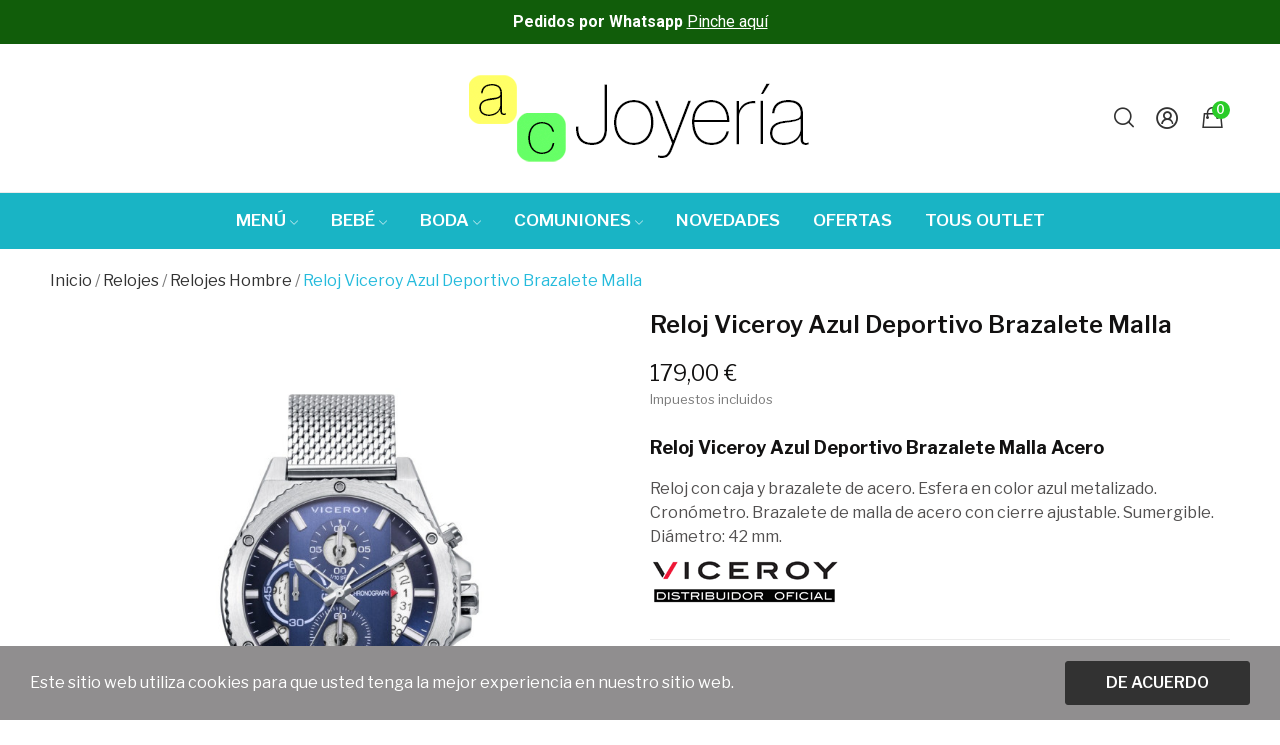

--- FILE ---
content_type: text/html; charset=utf-8
request_url: https://www.antoniocumplido.com/relojes-hombre/9221-reloj-viceroy-azul-deportivo-con-brazalete-de-acero-8431283572052.html
body_size: 20313
content:
<!doctype html>
<html lang="es-ES">

  <head>
    
      
  <meta charset="utf-8">


  <meta http-equiv="x-ua-compatible" content="ie=edge">



  <link rel="canonical" href="https://www.antoniocumplido.com/relojes-hombre/9221-reloj-viceroy-azul-deportivo-con-brazalete-de-acero-8431283572052.html">

  <title>Reloj Viceroy azul deportivo con brazalete de acero</title>
  
    
  
  <meta name="description" content="¿Buscas comprar un reloj Viceroy azul deportivo con brazalete de acero online? En nuestra web tenemos a la venta un reloj de acero para chico de oferta.">
  <meta name="keywords" content="reloj,correa,mujer,blanco,chica,señora,blanca,dorado,estrella,cristales">
        <link rel="canonical" href="https://www.antoniocumplido.com/relojes-hombre/9221-reloj-viceroy-azul-deportivo-con-brazalete-de-acero-8431283572052.html">
    
      
  
  
    <script type="application/ld+json">
  {
    "@context": "https://schema.org",
    "@type": "Organization",
    "name" : "Joyería Antonio Cumplido",
    "url" : "https://www.antoniocumplido.com/",
    "logo": {
      "@type": "ImageObject",
      "url":"https://www.antoniocumplido.com/img/logo-1747475028.jpg"
    }
  }
</script>

<script type="application/ld+json">
  {
    "@context": "https://schema.org",
    "@type": "WebPage",
    "isPartOf": {
      "@type": "WebSite",
      "url":  "https://www.antoniocumplido.com/",
      "name": "Joyería Antonio Cumplido"
    },
    "name": "Reloj Viceroy azul deportivo con brazalete de acero",
    "url":  "https://www.antoniocumplido.com/relojes-hombre/9221-reloj-viceroy-azul-deportivo-con-brazalete-de-acero-8431283572052.html"
  }
</script>


  <script type="application/ld+json">
    {
      "@context": "https://schema.org",
      "@type": "BreadcrumbList",
      "itemListElement": [
                      {
              "@type": "ListItem",
              "position": 1,
              "name": "Inicio",
              "item": "https://www.antoniocumplido.com/"
              },                        {
              "@type": "ListItem",
              "position": 2,
              "name": "Relojes",
              "item": "https://www.antoniocumplido.com/13-relojes"
              },                        {
              "@type": "ListItem",
              "position": 3,
              "name": "Relojes Hombre",
              "item": "https://www.antoniocumplido.com/14-relojes-hombre"
              },                        {
              "@type": "ListItem",
              "position": 4,
              "name": "Reloj Viceroy Azul Deportivo Brazalete Malla",
              "item": "https://www.antoniocumplido.com/relojes-hombre/9221-reloj-viceroy-azul-deportivo-con-brazalete-de-acero-8431283572052.html"
              }            ]
          }
  </script>
  
  
  
  
  
    
  

  
    <meta property="og:title" content="Reloj Viceroy azul deportivo con brazalete de acero" />
    <meta property="og:description" content="¿Buscas comprar un reloj Viceroy azul deportivo con brazalete de acero online? En nuestra web tenemos a la venta un reloj de acero para chico de oferta." />
    <meta property="og:url" content="https://www.antoniocumplido.com/relojes-hombre/9221-reloj-viceroy-azul-deportivo-con-brazalete-de-acero-8431283572052.html" />
    <meta property="og:site_name" content="Joyería Antonio Cumplido" />
        



  <meta name="viewport" content="width=device-width, initial-scale=1">



  <link rel="icon" type="image/vnd.microsoft.icon" href="https://www.antoniocumplido.com/img/favicon.ico?1747475028">
  <link rel="shortcut icon" type="image/x-icon" href="https://www.antoniocumplido.com/img/favicon.ico?1747475028">


    <link rel="stylesheet" href="https://fonts.googleapis.com/css?family=Libre+Franklin:300,300i,400,400i,500,500i,600,600i,700,700i,800,800i&amp;display=swap" type="text/css" media="all">
  <link rel="stylesheet" href="https://www.antoniocumplido.com/themes/theme_optima/assets/cache/theme-a3445c43.css" type="text/css" media="all">




  

  <script type="text/javascript">
        var CLOSE = "Close Categories";
        var MORE = "More Categories";
        var ceFrontendConfig = {"isEditMode":"","stretchedSectionContainer":false,"is_rtl":false};
        var id_lang = 3;
        var pday_text = "day";
        var pdays_text = "days";
        var phour_text = "hour";
        var phours_text = "hours";
        var pmin_text = "min";
        var pmins_text = "mins";
        var pos_ajaxtab = "https:\/\/www.antoniocumplido.com\/module\/posthemeoptions\/ajax";
        var pos_cart_count = 0;
        var pos_fakeorder = {"products":[],"frame_time":"60","time_first":"3000","time_between":"5000","time_display":"7000","content_text":"Someone has purchased","button_text":"View product","ago_text":"ago","minute_text":"minute","minutes_text":"minutes","hour_text":"hour","hours_text":"hours"};
        var pos_subscription = "https:\/\/www.antoniocumplido.com\/module\/posthemeoptions\/subscription";
        var possearch_number = 6;
        var prestashop = {"cart":{"products":[],"totals":{"total":{"type":"total","label":"Total","amount":0,"value":"0,00\u00a0\u20ac"},"total_including_tax":{"type":"total","label":"Total (impuestos incl.)","amount":0,"value":"0,00\u00a0\u20ac"},"total_excluding_tax":{"type":"total","label":"Total (impuestos excl.)","amount":0,"value":"0,00\u00a0\u20ac"}},"subtotals":{"products":{"type":"products","label":"Subtotal","amount":0,"value":"0,00\u00a0\u20ac"},"discounts":null,"shipping":{"type":"shipping","label":"Transporte","amount":0,"value":""},"tax":null},"products_count":0,"summary_string":"0 art\u00edculos","vouchers":{"allowed":1,"added":[]},"discounts":[],"minimalPurchase":0,"minimalPurchaseRequired":""},"currency":{"id":1,"name":"Euro","iso_code":"EUR","iso_code_num":"978","sign":"\u20ac"},"customer":{"lastname":null,"firstname":null,"email":null,"birthday":null,"newsletter":null,"newsletter_date_add":null,"optin":null,"website":null,"company":null,"siret":null,"ape":null,"is_logged":false,"gender":{"type":null,"name":null},"addresses":[]},"country":{"id_zone":"12","id_currency":"0","call_prefix":"34","iso_code":"ES","active":"1","contains_states":"1","need_identification_number":"0","need_zip_code":"1","zip_code_format":"NNNNN","display_tax_label":"1","name":"Espa\u00f1a","id":6},"language":{"name":"Espa\u00f1ol (Spanish)","iso_code":"es","locale":"es-ES","language_code":"es-es","active":"1","is_rtl":"0","date_format_lite":"d\/m\/Y","date_format_full":"d\/m\/Y H:i:s","id":3},"page":{"title":"","canonical":"https:\/\/www.antoniocumplido.com\/relojes-hombre\/9221-reloj-viceroy-azul-deportivo-con-brazalete-de-acero-8431283572052.html","meta":{"title":"Reloj Viceroy azul deportivo con brazalete de acero","description":"\u00bfBuscas comprar un reloj Viceroy azul deportivo con brazalete de acero online? En nuestra web tenemos a la venta un reloj de acero para chico de oferta.","keywords":"reloj,correa,mujer,blanco,chica,se\u00f1ora,blanca,dorado,estrella,cristales","robots":"index"},"page_name":"product","body_classes":{"lang-es":true,"lang-rtl":false,"country-ES":true,"currency-EUR":true,"layout-full-width":true,"page-product":true,"tax-display-enabled":true,"page-customer-account":false,"product-id-9221":true,"product-Reloj Viceroy Azul Deportivo Brazalete Malla":true,"product-id-category-14":true,"product-id-manufacturer-5":true,"product-id-supplier-0":true,"product-available-for-order":true,"product-customizable":true},"admin_notifications":[],"password-policy":{"feedbacks":{"0":"Muy d\u00e9bil","1":"D\u00e9bil","2":"Promedio","3":"Fuerte","4":"Muy fuerte","Straight rows of keys are easy to guess":"Una serie seguida de teclas de la misma fila es f\u00e1cil de adivinar","Short keyboard patterns are easy to guess":"Los patrones de teclado cortos son f\u00e1ciles de adivinar","Use a longer keyboard pattern with more turns":"Usa un patr\u00f3n de teclado m\u00e1s largo y con m\u00e1s giros","Repeats like \"aaa\" are easy to guess":"Las repeticiones como \u00abaaa\u00bb son f\u00e1ciles de adivinar","Repeats like \"abcabcabc\" are only slightly harder to guess than \"abc\"":"Las repeticiones como \"abcabcabc\" son solo un poco m\u00e1s dif\u00edciles de adivinar que \"abc\"","Sequences like abc or 6543 are easy to guess":"Las secuencias como \"abc\" o \"6543\" son f\u00e1ciles de adivinar","Recent years are easy to guess":"Los a\u00f1os recientes son f\u00e1ciles de adivinar","Dates are often easy to guess":"Las fechas suelen ser f\u00e1ciles de adivinar","This is a top-10 common password":"Esta es una de las 10 contrase\u00f1as m\u00e1s comunes","This is a top-100 common password":"Esta es una de las 100 contrase\u00f1as m\u00e1s comunes","This is a very common password":"Esta contrase\u00f1a es muy com\u00fan","This is similar to a commonly used password":"Esta contrase\u00f1a es similar a otras contrase\u00f1as muy usadas","A word by itself is easy to guess":"Una palabra que por s\u00ed misma es f\u00e1cil de adivinar","Names and surnames by themselves are easy to guess":"Los nombres y apellidos completos son f\u00e1ciles de adivinar","Common names and surnames are easy to guess":"Los nombres comunes y los apellidos son f\u00e1ciles de adivinar","Use a few words, avoid common phrases":"Usa varias palabras, evita frases comunes","No need for symbols, digits, or uppercase letters":"No se necesitan s\u00edmbolos, d\u00edgitos o letras may\u00fasculas","Avoid repeated words and characters":"Evita repetir palabras y caracteres","Avoid sequences":"Evita secuencias","Avoid recent years":"Evita a\u00f1os recientes","Avoid years that are associated with you":"Evita a\u00f1os que puedan asociarse contigo","Avoid dates and years that are associated with you":"Evita a\u00f1os y fechas que puedan asociarse contigo","Capitalization doesn't help very much":"Las may\u00fasculas no ayudan mucho","All-uppercase is almost as easy to guess as all-lowercase":"Todo en may\u00fasculas es casi tan f\u00e1cil de adivinar como en min\u00fasculas","Reversed words aren't much harder to guess":"Las palabras invertidas no son mucho m\u00e1s dif\u00edciles de adivinar","Predictable substitutions like '@' instead of 'a' don't help very much":"Las sustituciones predecibles como usar \"@\" en lugar de \"a\" no ayudan mucho","Add another word or two. Uncommon words are better.":"A\u00f1ade una o dos palabras m\u00e1s. Es mejor usar palabras poco habituales."}}},"shop":{"name":"Joyer\u00eda Antonio Cumplido","logo":"https:\/\/www.antoniocumplido.com\/img\/logo-1747475028.jpg","stores_icon":"https:\/\/www.antoniocumplido.com\/img\/logo_stores.png","favicon":"https:\/\/www.antoniocumplido.com\/img\/favicon.ico"},"core_js_public_path":"\/themes\/","urls":{"base_url":"https:\/\/www.antoniocumplido.com\/","current_url":"https:\/\/www.antoniocumplido.com\/relojes-hombre\/9221-reloj-viceroy-azul-deportivo-con-brazalete-de-acero-8431283572052.html","shop_domain_url":"https:\/\/www.antoniocumplido.com","img_ps_url":"https:\/\/www.antoniocumplido.com\/img\/","img_cat_url":"https:\/\/www.antoniocumplido.com\/img\/c\/","img_lang_url":"https:\/\/www.antoniocumplido.com\/img\/l\/","img_prod_url":"https:\/\/www.antoniocumplido.com\/img\/p\/","img_manu_url":"https:\/\/www.antoniocumplido.com\/img\/m\/","img_sup_url":"https:\/\/www.antoniocumplido.com\/img\/su\/","img_ship_url":"https:\/\/www.antoniocumplido.com\/img\/s\/","img_store_url":"https:\/\/www.antoniocumplido.com\/img\/st\/","img_col_url":"https:\/\/www.antoniocumplido.com\/img\/co\/","img_url":"https:\/\/www.antoniocumplido.com\/themes\/theme_optima\/assets\/img\/","css_url":"https:\/\/www.antoniocumplido.com\/themes\/theme_optima\/assets\/css\/","js_url":"https:\/\/www.antoniocumplido.com\/themes\/theme_optima\/assets\/js\/","pic_url":"https:\/\/www.antoniocumplido.com\/upload\/","theme_assets":"https:\/\/www.antoniocumplido.com\/themes\/theme_optima\/assets\/","theme_dir":"https:\/\/www.antoniocumplido.com\/themes\/theme_optima\/","pages":{"address":"https:\/\/www.antoniocumplido.com\/direccion","addresses":"https:\/\/www.antoniocumplido.com\/direcciones","authentication":"https:\/\/www.antoniocumplido.com\/autenticacion","manufacturer":"https:\/\/www.antoniocumplido.com\/fabricantes","cart":"https:\/\/www.antoniocumplido.com\/carro-de-la-compra","category":"https:\/\/www.antoniocumplido.com\/index.php?controller=category","cms":"https:\/\/www.antoniocumplido.com\/index.php?controller=cms","contact":"https:\/\/www.antoniocumplido.com\/contactenos","discount":"https:\/\/www.antoniocumplido.com\/descuento","guest_tracking":"https:\/\/www.antoniocumplido.com\/estado-pedido","history":"https:\/\/www.antoniocumplido.com\/historial-de-pedidos","identity":"https:\/\/www.antoniocumplido.com\/identidad","index":"https:\/\/www.antoniocumplido.com\/","my_account":"https:\/\/www.antoniocumplido.com\/mi-cuenta","order_confirmation":"https:\/\/www.antoniocumplido.com\/index.php?controller=order-confirmation","order_detail":"https:\/\/www.antoniocumplido.com\/index.php?controller=order-detail","order_follow":"https:\/\/www.antoniocumplido.com\/devolucion-de-productos","order":"https:\/\/www.antoniocumplido.com\/carrito","order_return":"https:\/\/www.antoniocumplido.com\/index.php?controller=order-return","order_slip":"https:\/\/www.antoniocumplido.com\/vales","pagenotfound":"https:\/\/www.antoniocumplido.com\/pagina-no-encuentra","password":"https:\/\/www.antoniocumplido.com\/contrasena-olvidado","pdf_invoice":"https:\/\/www.antoniocumplido.com\/index.php?controller=pdf-invoice","pdf_order_return":"https:\/\/www.antoniocumplido.com\/index.php?controller=pdf-order-return","pdf_order_slip":"https:\/\/www.antoniocumplido.com\/index.php?controller=pdf-order-slip","prices_drop":"https:\/\/www.antoniocumplido.com\/promocion","product":"https:\/\/www.antoniocumplido.com\/index.php?controller=product","registration":"https:\/\/www.antoniocumplido.com\/index.php?controller=registration","search":"https:\/\/www.antoniocumplido.com\/buscar","sitemap":"https:\/\/www.antoniocumplido.com\/mapa-del-sitio","stores":"https:\/\/www.antoniocumplido.com\/tiendas","supplier":"https:\/\/www.antoniocumplido.com\/proveedores","new_products":"https:\/\/www.antoniocumplido.com\/nuevos-productos","brands":"https:\/\/www.antoniocumplido.com\/fabricantes","register":"https:\/\/www.antoniocumplido.com\/index.php?controller=registration","order_login":"https:\/\/www.antoniocumplido.com\/carrito?login=1"},"alternative_langs":[],"actions":{"logout":"https:\/\/www.antoniocumplido.com\/?mylogout="},"no_picture_image":{"bySize":{"small_default":{"url":"https:\/\/www.antoniocumplido.com\/img\/p\/es-default-small_default.jpg","width":98,"height":98},"cart_default":{"url":"https:\/\/www.antoniocumplido.com\/img\/p\/es-default-cart_default.jpg","width":125,"height":125},"home_default":{"url":"https:\/\/www.antoniocumplido.com\/img\/p\/es-default-home_default.jpg","width":400,"height":400},"medium_default":{"url":"https:\/\/www.antoniocumplido.com\/img\/p\/es-default-medium_default.jpg","width":600,"height":600},"large_default":{"url":"https:\/\/www.antoniocumplido.com\/img\/p\/es-default-large_default.jpg","width":800,"height":800}},"small":{"url":"https:\/\/www.antoniocumplido.com\/img\/p\/es-default-small_default.jpg","width":98,"height":98},"medium":{"url":"https:\/\/www.antoniocumplido.com\/img\/p\/es-default-home_default.jpg","width":400,"height":400},"large":{"url":"https:\/\/www.antoniocumplido.com\/img\/p\/es-default-large_default.jpg","width":800,"height":800},"legend":""}},"configuration":{"display_taxes_label":true,"display_prices_tax_incl":true,"is_catalog":false,"show_prices":true,"opt_in":{"partner":false},"quantity_discount":{"type":"discount","label":"Descuento unitario"},"voucher_enabled":1,"return_enabled":0},"field_required":[],"breadcrumb":{"links":[{"title":"Inicio","url":"https:\/\/www.antoniocumplido.com\/"},{"title":"Relojes","url":"https:\/\/www.antoniocumplido.com\/13-relojes"},{"title":"Relojes Hombre","url":"https:\/\/www.antoniocumplido.com\/14-relojes-hombre"},{"title":"Reloj Viceroy Azul Deportivo Brazalete Malla","url":"https:\/\/www.antoniocumplido.com\/relojes-hombre\/9221-reloj-viceroy-azul-deportivo-con-brazalete-de-acero-8431283572052.html"}],"count":4},"link":{"protocol_link":"https:\/\/","protocol_content":"https:\/\/"},"time":1769248565,"static_token":"d9f1f3824805f9ae1bf04c636ffc4a34","token":"972567ecaa94864119ffefcc6d31f494","debug":false};
        var psec_text = "sec";
        var psecs_text = "secs";
        var psr_icon_color = "#F19D76";
        var view_more = "View all";
      </script>



  
<style type="text/css">
.animation1 {
	 -webkit-transition-duration: 500ms !important;
    -moz-transition-duration: 500ms !important;
    -o-transition-duration: 500ms !important;
    transition-duration: 500ms !important;
}

</style><style type="text/css">
#poscookielaw {
	background-color: #908E8F;     color: #ffffff; }
#poscookielaw p {
    color: #ffffff; }
</style>

    <meta id="js-rcpgtm-tracking-config" data-tracking-data="%7B%22bing%22%3A%7B%22tracking_id%22%3A%22%22%2C%22feed%22%3A%7B%22id_product_prefix%22%3A%22%22%2C%22id_product_source_key%22%3A%22id_product%22%2C%22id_variant_prefix%22%3A%22%22%2C%22id_variant_source_key%22%3A%22id_attribute%22%7D%7D%2C%22context%22%3A%7B%22browser%22%3A%7B%22device_type%22%3A1%7D%2C%22localization%22%3A%7B%22id_country%22%3A6%2C%22country_code%22%3A%22ES%22%2C%22id_currency%22%3A1%2C%22currency_code%22%3A%22EUR%22%2C%22id_lang%22%3A3%2C%22lang_code%22%3A%22es%22%7D%2C%22page%22%3A%7B%22controller_name%22%3A%22product%22%2C%22products_per_page%22%3A36%2C%22category%22%3A%5B%5D%2C%22search_term%22%3A%22%22%7D%2C%22shop%22%3A%7B%22id_shop%22%3A1%2C%22shop_name%22%3A%22PrestaShop%22%2C%22base_dir%22%3A%22https%3A%2F%2Fwww.antoniocumplido.com%2F%22%7D%2C%22tracking_module%22%3A%7B%22module_name%22%3A%22rcpgtagmanager%22%2C%22checkout_module%22%3A%7B%22module%22%3A%22default%22%2C%22controller%22%3A%22order%22%7D%2C%22service_version%22%3A%228%22%2C%22token%22%3A%2263bf6d2581133eeafaf449ba81e935ed%22%7D%2C%22user%22%3A%5B%5D%7D%2C%22criteo%22%3A%7B%22tracking_id%22%3A%22%22%2C%22feed%22%3A%7B%22id_product_prefix%22%3A%22%22%2C%22id_product_source_key%22%3A%22id_product%22%2C%22id_variant_prefix%22%3A%22%22%2C%22id_variant_source_key%22%3A%22id_attribute%22%7D%7D%2C%22facebook%22%3A%7B%22tracking_id%22%3A%22%22%2C%22feed%22%3A%7B%22id_product_prefix%22%3A%22%22%2C%22id_product_source_key%22%3A%22id_product%22%2C%22id_variant_prefix%22%3A%22%22%2C%22id_variant_source_key%22%3A%22id_attribute%22%7D%7D%2C%22ga4%22%3A%7B%22tracking_id%22%3A%22G-LZSL3C4HWX%22%2C%22is_url_passthrough%22%3Atrue%2C%22is_data_import%22%3Afalse%7D%2C%22gads%22%3A%7B%22tracking_id%22%3A%22%22%2C%22merchant_id%22%3A%22%22%2C%22conversion_labels%22%3A%7B%22create_account%22%3A%22%22%2C%22product_view%22%3A%22%22%2C%22add_to_cart%22%3A%22%22%2C%22begin_checkout%22%3A%22%22%2C%22purchase%22%3A%22%22%7D%7D%2C%22gfeeds%22%3A%7B%22retail%22%3A%7B%22is_enabled%22%3Afalse%2C%22id_product_prefix%22%3A%22%22%2C%22id_product_source_key%22%3A%22id_product%22%2C%22id_variant_prefix%22%3A%22%22%2C%22id_variant_source_key%22%3A%22id_attribute%22%7D%2C%22custom%22%3A%7B%22is_enabled%22%3Afalse%2C%22id_product_prefix%22%3A%22%22%2C%22id_product_source_key%22%3A%22id_product%22%2C%22id_variant_prefix%22%3A%22%22%2C%22id_variant_source_key%22%3A%22id_attribute%22%2C%22is_id2%22%3Afalse%7D%7D%2C%22gtm%22%3A%7B%22tracking_id%22%3A%22GTM-KPSH7WRJ%22%2C%22is_disable_tracking%22%3Afalse%2C%22server_url%22%3A%22%22%7D%2C%22kelkoo%22%3A%7B%22tracking_list%22%3A%5B%5D%2C%22feed%22%3A%7B%22id_product_prefix%22%3A%22%22%2C%22id_product_source_key%22%3A%22id_product%22%2C%22id_variant_prefix%22%3A%22%22%2C%22id_variant_source_key%22%3A%22id_attribute%22%7D%7D%2C%22pinterest%22%3A%7B%22tracking_id%22%3A%22%22%2C%22feed%22%3A%7B%22id_product_prefix%22%3A%22%22%2C%22id_product_source_key%22%3A%22id_product%22%2C%22id_variant_prefix%22%3A%22%22%2C%22id_variant_source_key%22%3A%22id_attribute%22%7D%7D%2C%22tiktok%22%3A%7B%22tracking_id%22%3A%22%22%2C%22feed%22%3A%7B%22id_product_prefix%22%3A%22%22%2C%22id_product_source_key%22%3A%22id_product%22%2C%22id_variant_prefix%22%3A%22%22%2C%22id_variant_source_key%22%3A%22id_attribute%22%7D%7D%2C%22twitter%22%3A%7B%22tracking_id%22%3A%22%22%2C%22events%22%3A%7B%22add_to_cart_id%22%3A%22%22%2C%22payment_info_id%22%3A%22%22%2C%22checkout_initiated_id%22%3A%22%22%2C%22product_view_id%22%3A%22%22%2C%22lead_id%22%3A%22%22%2C%22purchase_id%22%3A%22%22%2C%22search_id%22%3A%22%22%7D%2C%22feed%22%3A%7B%22id_product_prefix%22%3A%22%22%2C%22id_product_source_key%22%3A%22id_product%22%2C%22id_variant_prefix%22%3A%22%22%2C%22id_variant_source_key%22%3A%22id_attribute%22%7D%7D%7D">
    <script type="text/javascript" data-keepinline="true" data-cfasync="false" src="/modules/rcpgtagmanager/views/js/hook/trackingClient.bundle.js"></script>

<script type="text/javascript" style="display: none">
	//Common vars
    var apc_link = "https://www.antoniocumplido.com/module/advancedpopupcreator/popup";
    var apc_token = "d9f1f3824805f9ae1bf04c636ffc4a34";
    var apc_product = "9221";
    var apc_category = "0";
    var apc_supplier = "0";
    var apc_manufacturer = "0";
    var apc_cms = "";
    var apc_controller = "product";
    var apc_exit_popups = 0;
</script>



    
  <meta property="og:type" content="product">
  <meta property="og:url" content="https://www.antoniocumplido.com/relojes-hombre/9221-reloj-viceroy-azul-deportivo-con-brazalete-de-acero-8431283572052.html">
  <meta property="og:title" content="Reloj Viceroy azul deportivo con brazalete de acero">
  <meta property="og:site_name" content="Joyería Antonio Cumplido">
  <meta property="og:description" content="¿Buscas comprar un reloj Viceroy azul deportivo con brazalete de acero online? En nuestra web tenemos a la venta un reloj de acero para chico de oferta.">
  <meta property="og:image" content="https://www.antoniocumplido.com/19812-large_default/reloj-viceroy-azul-deportivo-con-brazalete-de-acero.jpg">
      <meta property="product:pretax_price:amount" content="147.933">
    <meta property="product:pretax_price:currency" content="EUR">
    <meta property="product:price:amount" content="179">
    <meta property="product:price:currency" content="EUR">
    
  </head>

  <body id="product" class=" lang-es country-es currency-eur layout-full-width page-product tax-display-enabled product-id-9221 product-reloj-viceroy-azul-deportivo-brazalete-malla product-id-category-14 product-id-manufacturer-5 product-id-supplier-0 product-available-for-order product-customizable elementor-page elementor-page-9221030301  layout_wide sidebar_narrow product-grid-style6 product-grid-align-default grid-no-border ">
     
      
    

    <main>
      
              

      <header id="header" class="use-sticky">
        
              <link rel="stylesheet" type="text/css" href="https://fonts.googleapis.com/css?family=Roboto:100,100italic,200,200italic,300,300italic,400,400italic,500,500italic,600,600italic,700,700italic,800,800italic,900,900italic|Roboto+Slab:100,100italic,200,200italic,300,300italic,400,400italic,500,500italic,600,600italic,700,700italic,800,800italic,900,900italic"><link rel="stylesheet" href="/modules/creativeelements/views/css/ce/global-1.css?1736944130"><link rel="stylesheet" href="/modules/creativeelements/views/css/ce/4010000.css?1762936664">        
        <div class="elementor elementor-4010000">
            <div class="elementor-inner">
                <div class="elementor-section-wrap">
                            <section data-id="nvincwj" class="elementor-element elementor-element-nvincwj elementor-section-stretched elementor-section-boxed elementor-section-height-default elementor-section-height-default elementor-section elementor-top-section" data-element_type="section">
        
                    <div class="elementor-container elementor-column-gap-default">
                <div class="elementor-row">
                <div data-id="iggmfdy" class="elementor-element elementor-element-iggmfdy elementor-column elementor-col-100 elementor-top-column" data-element_type="column">
            <div class="elementor-column-wrap elementor-element-populated">
                            <div class="elementor-widget-wrap">
                <div data-id="tpduxvb" class="elementor-element elementor-element-tpduxvb elementor-widget elementor-widget-text-editor" data-element_type="text-editor.default">
                <div class="elementor-widget-container">
                    <div class="elementor-text-editor elementor-clearfix"><p><strong>Pedidos por Whatsapp</strong> <a href="https://wa.me/34672175256" target="_blank" style="text-decoration: underline;" rel="noopener nofollow" title="Escribir por Whatsapp">Pinche aquí</a></p></div>
                </div>
                </div>
                        </div>
            </div>
        </div>
                        </div>
            </div>
        </section>
                <section data-id="vfsidyf" class="elementor-element elementor-element-vfsidyf elementor-section-stretched elementor-section-boxed elementor-section-height-default elementor-section-height-default elementor-hidden-tablet elementor-hidden-phone elementor-section elementor-top-section" data-element_type="section">
        
                    <div class="elementor-container elementor-column-gap-default">
                <div class="elementor-row">
                <div data-id="jpofokg" class="elementor-element elementor-element-jpofokg elementor-column elementor-col-33 elementor-top-column" data-element_type="column">
            <div class="elementor-column-wrap">
                            <div class="elementor-widget-wrap">
                        </div>
            </div>
        </div>
                <div data-id="rjfpcvd" class="elementor-element elementor-element-rjfpcvd elementor-column elementor-col-33 elementor-top-column" data-element_type="column">
            <div class="elementor-column-wrap elementor-element-populated">
                            <div class="elementor-widget-wrap">
                <div data-id="ua7p6x0" class="elementor-element elementor-element-ua7p6x0 elementor-widget elementor-widget-image" data-element_type="image.default">
                <div class="elementor-widget-container">
                    <div class="elementor-image">
        
                    <a href="/">
        
        <img src="/img/cms/web-2024/logo-ac.jpg" loading="lazy" alt="logo">
                    </a>
        
        
                </div>
                </div>
                </div>
                        </div>
            </div>
        </div>
                <div data-id="bsgxgxj" class="elementor-element elementor-element-bsgxgxj elementor-column elementor-col-33 elementor-top-column" data-element_type="column">
            <div class="elementor-column-wrap elementor-element-populated">
                            <div class="elementor-widget-wrap">
                <div data-id="5aa7btu" class="elementor-element elementor-element-5aa7btu elementor-widget elementor-widget-shortcode" data-element_type="shortcode.default">
                <div class="elementor-widget-container">
                    <div class="elementor-shortcode"></div>
                </div>
                </div>
                <div data-id="spnsvlu" class="elementor-element elementor-element-spnsvlu topbar pewidth-inline elementor-search--categories-left elementor-widget elementor-widget-posSearch" data-settings="{&quot;search_type&quot;:&quot;topbar&quot;,&quot;search_width&quot;:&quot;inline&quot;}" data-element_type="posSearch.default">
                <div class="elementor-widget-container">
            <div class="pos-search-wrapper">
	<form class="pos-search  js-dropdown search-topbar" role="search" action="//www.antoniocumplido.com/buscar" data-search-controller-url="//www.antoniocumplido.com/buscar" method="get">
		            <div class="pos-search__toggle" data-toggle="dropdown">
                <i class="icon-rt-loupe" aria-hidden="true"></i>
            </div>
            <div class="dropdown-menu">
        				<div class="pos-search__container">
					<div class="search-input-container">
												<input type="hidden" name="order" value="product.position.desc">
						<input class="pos-search__input" type="search" name="s" autocomplete="off" placeholder="Buscar..." />
												<span class="search-clear unvisible"></span> 
					</div>
										<button class="pos-search__submit" type="submit">
													<i class="icon-rt-loupe" aria-hidden="true"></i>
											</button>
																					<div class="dialog-lightbox-close-button dialog-close-button">
							<i class="icon-rt-close-outline" aria-hidden="true"></i> 
						</div>
									</div>
				<div class="pos-search__result unvisible"></div>
                	</div>
        	</form>
</div>
        </div>
                </div>
                <div data-id="qqxfeki" class="elementor-element elementor-element-qqxfeki button-layout-icon pewidth-inline pos-dropdown-right elementor-widget elementor-widget-posAccount" data-settings="{&quot;button_layout&quot;:&quot;icon&quot;,&quot;search_width&quot;:&quot;inline&quot;}" data-element_type="posAccount.default">
                <div class="elementor-widget-container">
            		<div class="pos-account pos-header-element ">
							<a href="https://www.antoniocumplido.com/mi-cuenta" class="account-login" >
					<i class="icon-rt-user-circle"></i>
											<span>Sign in</span>
									</a>
								</div>
		        </div>
                </div>
                <div data-id="mdhktjj" class="elementor-element elementor-element-mdhktjj button-layout-icon pewidth-inline elementor-widget elementor-widget-posWishlist" data-settings="{&quot;search_width&quot;:&quot;inline&quot;}" data-element_type="posWishlist.default">
                <div class="elementor-widget-container">
                    </div>
                </div>
                <div data-id="gpfmejs" class="elementor-element elementor-element-gpfmejs button-layout-icon pewidth-inline elementor-widget elementor-widget-posCart" data-settings="{&quot;search_width&quot;:&quot;inline&quot;}" data-element_type="posCart.default">
                <div class="elementor-widget-container">
            <div id="_desktop_cart_block">
  <div class="blockcart cart-preview cart-default" data-refresh-url="//www.antoniocumplido.com/module/posshoppingcart/ajax" data-cartitems="0">
     <a rel="nofollow" href="//www.antoniocumplido.com/carro-de-la-compra?action=show">
                <i class="icon-rt-bag2"></i>
                <span class="cart-products-total">0,00 €</span>
        <span class="cart-products-count">0</span>
    </a>
	           <div class="popup_cart popup-dropdown">
          <ul>
                      </ul>
          <div class="price_content">
            
              
<div class="cart-detailed-totals js-cart-detailed-totals">
  
  <div class="card-block cart-detailed-subtotals js-cart-detailed-subtotals">
                  <div class="cart-summary-line" id="cart-subtotal-products">
          <span class="label js-subtotal">
                          0 artículos
                      </span>
          <span class="value">
            0,00 €
          </span>
                  </div>
                                          </div>
  
  
    <div class="card-block cart-summary-totals js-cart-summary-totals">

  
          <div class="cart-summary-line cart-total">
        <span class="label">Total&nbsp;(impuestos inc.)</span>
        <span class="value">0,00 €</span>
      </div>
      

  
      

</div>
  
  </div>

            
          </div>
          <div class="checkout">
            <a href="//www.antoniocumplido.com/carro-de-la-compra?action=show" class="btn btn-primary">Tramitar Pedido</a> 
          </div>
      </div>
    	  </div>
</div>
        </div>
                </div>
                        </div>
            </div>
        </div>
                        </div>
            </div>
        </section>
                <section data-id="faaxzcm" class="elementor-element elementor-element-faaxzcm elementor-section-stretched elementor-section-boxed elementor-section-height-default elementor-section-height-default sticky-inner elementor-hidden-tablet elementor-hidden-phone elementor-section elementor-top-section" data-element_type="section">
        
                    <div class="elementor-container elementor-column-gap-default">
                <div class="elementor-row">
                <div data-id="xfecoqq" class="elementor-element elementor-element-xfecoqq elementor-column elementor-col-100 elementor-top-column" data-element_type="column">
            <div class="elementor-column-wrap elementor-element-populated">
                            <div class="elementor-widget-wrap">
                <div data-id="ihvtbqe" class="elementor-element elementor-element-ihvtbqe pewidth-inline elementor-widget elementor-widget-pos_menu" data-settings="{&quot;search_width&quot;:&quot;inline&quot;}" data-element_type="pos_menu.default">
                <div class="elementor-widget-container">
            <div id="_desktop_megamenu" class="main-menu ">
<div class="pos-menu-horizontal">
	<ul class="menu-content"> 
			 			
				<li class=" menu-item menu-item3  dropdown-mega hasChild ">
					<a  style="cursor: auto;" href="javascript:void(0)" >
						
												<span>Menú</span>
												 <i class="hidden-md-down icon-rt-arrow-down"></i>						 
					</a>
																																	
						<span class="icon-drop-mobile"><i class="material-icons add">add </i><i class="material-icons remove">remove </i></span>						<div class="pos-sub-menu menu-dropdown  menu_slidedown" data-width="600px">
						<div class="pos-sub-inner">
																			<div class="pos-menu-row row ">
																											<div class="pos-menu-col col-xs-12 col-sm-4  ">
																																		<ul class="ul-column ">
																									<li class="submenu-item ">
																													<a href="https://www.antoniocumplido.com/89-bebe">Bebé</a>
																											</li>
																									<li class="submenu-item ">
																													<a href="https://www.antoniocumplido.com/118-boda">Boda</a>
																											</li>
																									<li class="submenu-item ">
																													<a href="https://www.antoniocumplido.com/68-primera-comunion">Comuniones</a>
																											</li>
																									<li class="submenu-item ">
																													<a href="https://www.antoniocumplido.com/123-enamorados-san-valentin">Enamorados</a>
																											</li>
																									<li class="submenu-item ">
																													<a href="https://www.antoniocumplido.com/86-regalos-mama">Regalos Mamá</a>
																											</li>
																									<li class="submenu-item ">
																													<a href="https://www.antoniocumplido.com/5-fallas">Fallas</a>
																											</li>
																								</ul>
																					</div>
																			<div class="pos-menu-col col-xs-12 col-sm-4  ">
																																		<ul class="ul-column ">
																									<li class="submenu-item ">
																													<a href="https://www.antoniocumplido.com/32-pendientes">Pendientes</a>
																											</li>
																									<li class="submenu-item ">
																													<a href="https://www.antoniocumplido.com/29-colgantes">Colgantes</a>
																											</li>
																									<li class="submenu-item ">
																													<a href="https://www.antoniocumplido.com/21-pulseras">Pulseras</a>
																											</li>
																									<li class="submenu-item ">
																													<a href="https://www.antoniocumplido.com/37-sortijas-anillos">Sortijas</a>
																											</li>
																									<li class="submenu-item ">
																													<a href="https://www.antoniocumplido.com/59-collares">Collares</a>
																											</li>
																									<li class="submenu-item ">
																													<a href="https://www.antoniocumplido.com/55-complementos">Complementos</a>
																											</li>
																								</ul>
																					</div>
																			<div class="pos-menu-col col-xs-12 col-sm-4  ">
																																		<ul class="ul-column ">
																									<li class="submenu-item ">
																													<a href="https://www.antoniocumplido.com/13-relojes">Relojes</a>
																											</li>
																									<li class="submenu-item ">
																													<a href="https://www.antoniocumplido.com/94-relojes-tous">TOUS</a>
																											</li>
																									<li class="submenu-item ">
																													<a href="https://www.antoniocumplido.com/102-relojes-viceroy">VICEROY</a>
																											</li>
																									<li class="submenu-item ">
																													<a href="https://www.antoniocumplido.com/27-outlet-joyas">Outlet Joyas</a>
																											</li>
																									<li class="submenu-item ">
																													<a href="https://www.antoniocumplido.com/19-outlet-relojes">Outlet Relojes</a>
																											</li>
																									<li class="submenu-item ">
																													<a href="https://www.antoniocumplido.com/122-ofertas">Ofertas</a>
																											</li>
																								</ul>
																					</div>
																								</div>
																		</div>
						</div>
															</li>
			 			
				<li class=" menu-item menu-item4  dropdown-mega hasChild ">
					<a  style="" href="https://www.antoniocumplido.com/89-bebe" >
						
												<span>Bebé</span>
												 <i class="hidden-md-down icon-rt-arrow-down"></i>						 
					</a>
																																	
						<span class="icon-drop-mobile"><i class="material-icons add">add </i><i class="material-icons remove">remove </i></span>						<div class="pos-sub-menu menu-dropdown  menu_slidedown" data-width="800px">
						<div class="pos-sub-inner">
																			<div class="pos-menu-row row ">
																											<div class="pos-menu-col col-xs-12 col-sm-4  ">
																																		<ul class="ul-column ">
																									<li class="submenu-item ">
																													<a href="https://www.antoniocumplido.com/90-pendientes-bebe">Pendientes Bebé</a>
																<span class="icon-drop-mobile"><i class="material-icons add">add </i><i class="material-icons remove">remove </i></span>																													    <ul class="category-sub-menu">
														        														          <li>
														              <a href="https://www.antoniocumplido.com/113-pendientes-oro-bebe">Pendientes Oro</a>
														          </li>
														        														          <li>
														              <a href="https://www.antoniocumplido.com/114-pendientes-plata-bebe">Pendientes Plata</a>
														          </li>
														        														          <li>
														              <a href="https://www.antoniocumplido.com/115-pendientes-diamante-bebe">Pendientes Diamante</a>
														          </li>
														        														    </ul>
														    																											</li>
																								</ul>
																					</div>
																			<div class="pos-menu-col col-xs-12 col-sm-4  ">
																																		<ul class="ul-column ">
																									<li class="submenu-item ">
																													<a href="https://www.antoniocumplido.com/91-pinzas-chupete">Pinzas Chupete</a>
																											</li>
																									<li class="submenu-item ">
																													<a href="https://www.antoniocumplido.com/92-portafotos-bebe">Portafotos Bebé</a>
																											</li>
																									<li class="submenu-item ">
																													<a href="https://www.antoniocumplido.com/101-cubiertos-bebe">Cubiertos Bebé</a>
																											</li>
																									<li class="submenu-item ">
																													<a href="https://www.antoniocumplido.com/108-pulseras-bebe">Pulseras Bebé</a>
																											</li>
																								</ul>
																					</div>
																			<div class="pos-menu-col col-xs-12 col-sm-4  ">
																																		<ul class="ul-column ">
																									<li class="submenu-item hidden-mobile">
																																																														<a href="/es/89-bebe"><img src="/img/cms/web-2024/pendientes-oro-bebe-infantil-nina-flor-rosa-perla.jpg" alt="" /></a>
																																																										</li>
																								</ul>
																					</div>
																								</div>
																		</div>
						</div>
															</li>
			 			
				<li class=" menu-item menu-item5  dropdown-mega hasChild ">
					<a  style="" href="https://www.antoniocumplido.com/118-boda" >
						
												<span>Boda</span>
												 <i class="hidden-md-down icon-rt-arrow-down"></i>						 
					</a>
																																	
						<span class="icon-drop-mobile"><i class="material-icons add">add </i><i class="material-icons remove">remove </i></span>						<div class="pos-sub-menu menu-dropdown  menu_slidedown" data-width="300px">
						<div class="pos-sub-inner">
																			<div class="pos-menu-row row ">
																											<div class="pos-menu-col col-xs-12 col-sm-12  ">
																																		<ul class="ul-column ">
																									<li class="submenu-item ">
																													<a href="https://www.antoniocumplido.com/118-boda">Boda</a>
																<span class="icon-drop-mobile"><i class="material-icons add">add </i><i class="material-icons remove">remove </i></span>																													    <ul class="category-sub-menu">
														        														          <li>
														              <a href="https://www.antoniocumplido.com/119-alianzas-de-boda">Alianzas</a>
														          </li>
														        														          <li>
														              <a href="https://www.antoniocumplido.com/120-anillos-de-compromiso">Anillos de Compromiso</a>
														          </li>
														        														          <li>
														              <a href="https://www.antoniocumplido.com/121-pendientes-de-novia">Pendientes de Novia</a>
														          </li>
														        														    </ul>
														    																											</li>
																								</ul>
																					</div>
																								</div>
																		</div>
						</div>
															</li>
			 			
				<li class=" menu-item menu-item6  dropdown-mega hasChild ">
					<a  style="" href="https://www.antoniocumplido.com/68-primera-comunion" >
						
												<span>Comuniones</span>
												 <i class="hidden-md-down icon-rt-arrow-down"></i>						 
					</a>
																																	
						<span class="icon-drop-mobile"><i class="material-icons add">add </i><i class="material-icons remove">remove </i></span>						<div class="pos-sub-menu menu-dropdown  menu_slidedown" data-width="1000px">
						<div class="pos-sub-inner">
																			<div class="pos-menu-row row ">
																											<div class="pos-menu-col col-xs-6 col-sm-3  ">
																																		<ul class="ul-column ">
																									<li class="submenu-item hidden-mobile">
																																																														<a href="/es/69-nino-comunion"><img src="/img/cms/web-2024/5332215ba6cb391b7ddbee51ee24efa275feccf4_BannerNinoComunion900.jpg" alt="" /></a>
																																																										</li>
																								</ul>
																					</div>
																			<div class="pos-menu-col col-xs-6 col-sm-3  ">
																																		<ul class="ul-column ">
																									<li class="submenu-item ">
																													<a href="https://www.antoniocumplido.com/69-nino-comunion">Niño</a>
																<span class="icon-drop-mobile"><i class="material-icons add">add </i><i class="material-icons remove">remove </i></span>																													    <ul class="category-sub-menu">
														        														          <li>
														              <a href="https://www.antoniocumplido.com/70-relojes-comunion-nino">Relojes</a>
														          </li>
														        														          <li>
														              <a href="https://www.antoniocumplido.com/79-cruces-comunion-nino">Cruces</a>
														          </li>
														        														    </ul>
														    																											</li>
																								</ul>
																					</div>
																			<div class="pos-menu-col col-xs-6 col-sm-3  ">
																																		<ul class="ul-column ">
																									<li class="submenu-item hidden-mobile">
																																																														<a href="/es/71-nina-comunion"><img src="/img/cms/web-2024/b2c2dbf9c0f171a0b1fdc9b5b1c369fc473aba79_BannerNinaComunion900.jpg" alt="" /></a>
																																																										</li>
																								</ul>
																					</div>
																			<div class="pos-menu-col col-xs-6 col-sm-3  ">
																																		<ul class="ul-column ">
																									<li class="submenu-item ">
																													<a href="https://www.antoniocumplido.com/71-nina-comunion">Niña</a>
																<span class="icon-drop-mobile"><i class="material-icons add">add </i><i class="material-icons remove">remove </i></span>																													    <ul class="category-sub-menu">
														        														          <li>
														              <a href="https://www.antoniocumplido.com/74-pendientes-comunion">Pendientes</a>
														          </li>
														        														          <li>
														              <a href="https://www.antoniocumplido.com/77-sortijas-comunion">Sortijas</a>
														          </li>
														        														          <li>
														              <a href="https://www.antoniocumplido.com/81-pulseras-comunion">Pulseras</a>
														          </li>
														        														          <li>
														              <a href="https://www.antoniocumplido.com/111-conjuntos-comunion">Conjuntos</a>
														          </li>
														        														          <li>
														              <a href="https://www.antoniocumplido.com/75-cruces-comunion-nina">Cruces</a>
														          </li>
														        														          <li>
														              <a href="https://www.antoniocumplido.com/72-relojes-comunion-nina">Relojes</a>
														          </li>
														        														    </ul>
														    																											</li>
																								</ul>
																					</div>
																								</div>
																		</div>
						</div>
															</li>
			 			
				<li class=" menu-item menu-item7   ">
					<a  style="" href="https://www.antoniocumplido.com/nuevos-productos" >
						
												<span>Novedades</span>
																		 
					</a>
																									</li>
			 			
				<li class=" menu-item menu-item8   ">
					<a  style="" href="https://www.antoniocumplido.com/122-ofertas" >
						
												<span>Ofertas</span>
																		 
					</a>
																									</li>
			 			
				<li class=" menu-item menu-item9   ">
					<a  style="" href="https://www.antoniocumplido.com/73-tous-outlet" >
						
												<span>Tous Outlet</span>
																		 
					</a>
																									</li>
			</ul>
	
</div>
</div>        </div>
                </div>
                        </div>
            </div>
        </div>
                        </div>
            </div>
        </section>
                <section data-id="hdnhrri" class="elementor-element elementor-element-hdnhrri elementor-section-boxed elementor-section-height-default elementor-section-height-default elementor-hidden-desktop elementor-section elementor-top-section" data-element_type="section">
        
                    <div class="elementor-container elementor-column-gap-default">
                <div class="elementor-row">
                <div data-id="dnypgsr" class="elementor-element elementor-element-dnypgsr elementor-sm-20 elementor-column elementor-col-33 elementor-top-column" data-element_type="column">
            <div class="elementor-column-wrap elementor-element-populated">
                            <div class="elementor-widget-wrap">
                <div data-id="robktcq" class="elementor-element elementor-element-robktcq pewidth-inline elementor-widget elementor-widget-pos_menu" data-settings="{&quot;search_width&quot;:&quot;inline&quot;}" data-element_type="pos_menu.default">
                <div class="elementor-widget-container">
            <div id="menu-icon"><i class="icon-rt-bars-solid"></i></div> 
<div class="menu-mobile-content" id="mobile_menu_wrapper">
	<div class="menu-mobile-inner">
		 
				<h4 class="menu-mobile-title">Menu</h4>
							<div id="mobile-megamenu" class="mobile-menu">
<div class="pos-menu-horizontal">
	<ul class="menu-content"> 
					<li class="menu-item menu-item3  hasChild ">
				
				<a  href="javascript:void(0)" >
					
										<span>Menú</span>
									</a>
														
					<span class="icon-drop-mobile"><i class="material-icons add">add </i><i class="material-icons remove">remove </i></span>					<div class="pos-sub-menu menu-dropdown ">
					<div class="pos-sub-inner">
											<div class="pos-menu-row ">
																								<div class="pos-menu-col ">
																															<ul class="ul-column ">
																							<li class="submenu-item ">
																											<a href="https://www.antoniocumplido.com/89-bebe">Bebé</a>
																									</li>
																							<li class="submenu-item ">
																											<a href="https://www.antoniocumplido.com/118-boda">Boda</a>
																									</li>
																							<li class="submenu-item ">
																											<a href="https://www.antoniocumplido.com/68-primera-comunion">Comuniones</a>
																									</li>
																							<li class="submenu-item ">
																											<a href="https://www.antoniocumplido.com/123-enamorados-san-valentin">Enamorados</a>
																									</li>
																							<li class="submenu-item ">
																											<a href="https://www.antoniocumplido.com/86-regalos-mama">Regalos Mamá</a>
																									</li>
																							<li class="submenu-item ">
																											<a href="https://www.antoniocumplido.com/5-fallas">Fallas</a>
																									</li>
																						</ul>
																			</div>
																	<div class="pos-menu-col ">
																															<ul class="ul-column ">
																							<li class="submenu-item ">
																											<a href="https://www.antoniocumplido.com/32-pendientes">Pendientes</a>
																									</li>
																							<li class="submenu-item ">
																											<a href="https://www.antoniocumplido.com/29-colgantes">Colgantes</a>
																									</li>
																							<li class="submenu-item ">
																											<a href="https://www.antoniocumplido.com/21-pulseras">Pulseras</a>
																									</li>
																							<li class="submenu-item ">
																											<a href="https://www.antoniocumplido.com/37-sortijas-anillos">Sortijas</a>
																									</li>
																							<li class="submenu-item ">
																											<a href="https://www.antoniocumplido.com/59-collares">Collares</a>
																									</li>
																							<li class="submenu-item ">
																											<a href="https://www.antoniocumplido.com/55-complementos">Complementos</a>
																									</li>
																						</ul>
																			</div>
																	<div class="pos-menu-col ">
																															<ul class="ul-column ">
																							<li class="submenu-item ">
																											<a href="https://www.antoniocumplido.com/13-relojes">Relojes</a>
																									</li>
																							<li class="submenu-item ">
																											<a href="https://www.antoniocumplido.com/94-relojes-tous">TOUS</a>
																									</li>
																							<li class="submenu-item ">
																											<a href="https://www.antoniocumplido.com/102-relojes-viceroy">VICEROY</a>
																									</li>
																							<li class="submenu-item ">
																											<a href="https://www.antoniocumplido.com/27-outlet-joyas">Outlet Joyas</a>
																									</li>
																							<li class="submenu-item ">
																											<a href="https://www.antoniocumplido.com/19-outlet-relojes">Outlet Relojes</a>
																									</li>
																							<li class="submenu-item ">
																											<a href="https://www.antoniocumplido.com/122-ofertas">Ofertas</a>
																									</li>
																						</ul>
																			</div>
																					</div>
										
					</div>
					</div>
												</li>
					<li class="menu-item menu-item4  hasChild ">
				
				<a  href="https://www.antoniocumplido.com/89-bebe" >
					
										<span>Bebé</span>
									</a>
														
					<span class="icon-drop-mobile"><i class="material-icons add">add </i><i class="material-icons remove">remove </i></span>					<div class="pos-sub-menu menu-dropdown ">
					<div class="pos-sub-inner">
											<div class="pos-menu-row ">
																								<div class="pos-menu-col ">
																															<ul class="ul-column ">
																							<li class="submenu-item ">
																											<a href="https://www.antoniocumplido.com/90-pendientes-bebe">Pendientes Bebé</a>
															<span class="icon-drop-mobile"><i class="material-icons add">add </i><i class="material-icons remove">remove </i></span>																											    <ul class="category-sub-menu">
													        													          <li>
													              <a href="https://www.antoniocumplido.com/113-pendientes-oro-bebe">Pendientes Oro</a>
													          </li>
													        													          <li>
													              <a href="https://www.antoniocumplido.com/114-pendientes-plata-bebe">Pendientes Plata</a>
													          </li>
													        													          <li>
													              <a href="https://www.antoniocumplido.com/115-pendientes-diamante-bebe">Pendientes Diamante</a>
													          </li>
													        													    </ul>
													    																									</li>
																						</ul>
																			</div>
																	<div class="pos-menu-col ">
																															<ul class="ul-column ">
																							<li class="submenu-item ">
																											<a href="https://www.antoniocumplido.com/91-pinzas-chupete">Pinzas Chupete</a>
																									</li>
																							<li class="submenu-item ">
																											<a href="https://www.antoniocumplido.com/92-portafotos-bebe">Portafotos Bebé</a>
																									</li>
																							<li class="submenu-item ">
																											<a href="https://www.antoniocumplido.com/101-cubiertos-bebe">Cubiertos Bebé</a>
																									</li>
																							<li class="submenu-item ">
																											<a href="https://www.antoniocumplido.com/108-pulseras-bebe">Pulseras Bebé</a>
																									</li>
																						</ul>
																			</div>
																	<div class="pos-menu-col ">
																															<ul class="ul-column ">
																							<li class="submenu-item hidden-mobile">
																																																										<a href="/es/89-bebe"><img src="/img/cms/web-2024/pendientes-oro-bebe-infantil-nina-flor-rosa-perla.jpg" alt="" /></a>
																																																						</li>
																						</ul>
																			</div>
																					</div>
										
					</div>
					</div>
												</li>
					<li class="menu-item menu-item5  hasChild ">
				
				<a  href="https://www.antoniocumplido.com/118-boda" >
					
										<span>Boda</span>
									</a>
														
					<span class="icon-drop-mobile"><i class="material-icons add">add </i><i class="material-icons remove">remove </i></span>					<div class="pos-sub-menu menu-dropdown ">
					<div class="pos-sub-inner">
											<div class="pos-menu-row ">
																								<div class="pos-menu-col ">
																															<ul class="ul-column ">
																							<li class="submenu-item ">
																											<a href="https://www.antoniocumplido.com/118-boda">Boda</a>
															<span class="icon-drop-mobile"><i class="material-icons add">add </i><i class="material-icons remove">remove </i></span>																											    <ul class="category-sub-menu">
													        													          <li>
													              <a href="https://www.antoniocumplido.com/119-alianzas-de-boda">Alianzas</a>
													          </li>
													        													          <li>
													              <a href="https://www.antoniocumplido.com/120-anillos-de-compromiso">Anillos de Compromiso</a>
													          </li>
													        													          <li>
													              <a href="https://www.antoniocumplido.com/121-pendientes-de-novia">Pendientes de Novia</a>
													          </li>
													        													    </ul>
													    																									</li>
																						</ul>
																			</div>
																					</div>
										
					</div>
					</div>
												</li>
					<li class="menu-item menu-item6  hasChild ">
				
				<a  href="https://www.antoniocumplido.com/68-primera-comunion" >
					
										<span>Comuniones</span>
									</a>
														
					<span class="icon-drop-mobile"><i class="material-icons add">add </i><i class="material-icons remove">remove </i></span>					<div class="pos-sub-menu menu-dropdown ">
					<div class="pos-sub-inner">
											<div class="pos-menu-row ">
																								<div class="pos-menu-col ">
																															<ul class="ul-column ">
																							<li class="submenu-item hidden-mobile">
																																																										<a href="/es/69-nino-comunion"><img src="/img/cms/web-2024/5332215ba6cb391b7ddbee51ee24efa275feccf4_BannerNinoComunion900.jpg" alt="" /></a>
																																																						</li>
																						</ul>
																			</div>
																	<div class="pos-menu-col ">
																															<ul class="ul-column ">
																							<li class="submenu-item ">
																											<a href="https://www.antoniocumplido.com/69-nino-comunion">Niño</a>
															<span class="icon-drop-mobile"><i class="material-icons add">add </i><i class="material-icons remove">remove </i></span>																											    <ul class="category-sub-menu">
													        													          <li>
													              <a href="https://www.antoniocumplido.com/70-relojes-comunion-nino">Relojes</a>
													          </li>
													        													          <li>
													              <a href="https://www.antoniocumplido.com/79-cruces-comunion-nino">Cruces</a>
													          </li>
													        													    </ul>
													    																									</li>
																						</ul>
																			</div>
																	<div class="pos-menu-col ">
																															<ul class="ul-column ">
																							<li class="submenu-item hidden-mobile">
																																																										<a href="/es/71-nina-comunion"><img src="/img/cms/web-2024/b2c2dbf9c0f171a0b1fdc9b5b1c369fc473aba79_BannerNinaComunion900.jpg" alt="" /></a>
																																																						</li>
																						</ul>
																			</div>
																	<div class="pos-menu-col ">
																															<ul class="ul-column ">
																							<li class="submenu-item ">
																											<a href="https://www.antoniocumplido.com/71-nina-comunion">Niña</a>
															<span class="icon-drop-mobile"><i class="material-icons add">add </i><i class="material-icons remove">remove </i></span>																											    <ul class="category-sub-menu">
													        													          <li>
													              <a href="https://www.antoniocumplido.com/74-pendientes-comunion">Pendientes</a>
													          </li>
													        													          <li>
													              <a href="https://www.antoniocumplido.com/77-sortijas-comunion">Sortijas</a>
													          </li>
													        													          <li>
													              <a href="https://www.antoniocumplido.com/81-pulseras-comunion">Pulseras</a>
													          </li>
													        													          <li>
													              <a href="https://www.antoniocumplido.com/111-conjuntos-comunion">Conjuntos</a>
													          </li>
													        													          <li>
													              <a href="https://www.antoniocumplido.com/75-cruces-comunion-nina">Cruces</a>
													          </li>
													        													          <li>
													              <a href="https://www.antoniocumplido.com/72-relojes-comunion-nina">Relojes</a>
													          </li>
													        													    </ul>
													    																									</li>
																						</ul>
																			</div>
																					</div>
										
					</div>
					</div>
												</li>
					<li class="menu-item menu-item7   ">
				
				<a  href="https://www.antoniocumplido.com/nuevos-productos" >
					
										<span>Novedades</span>
									</a>
							</li>
					<li class="menu-item menu-item8   ">
				
				<a  href="https://www.antoniocumplido.com/122-ofertas" >
					
										<span>Ofertas</span>
									</a>
							</li>
					<li class="menu-item menu-item9   ">
				
				<a  href="https://www.antoniocumplido.com/73-tous-outlet" >
					
										<span>Tous Outlet</span>
									</a>
							</li>
			</ul>
	
</div>
</div>	
				<div class="menu-mobile-bottom">
			
			<div class="menu-close btn btn-primary"> 
				Cerrar
			</div>
		</div>
	</div>
</div>        </div>
                </div>
                <div data-id="pinvnxc" class="elementor-element elementor-element-pinvnxc topbar pewidth-inline elementor-search--categories-left elementor-widget elementor-widget-posSearch" data-settings="{&quot;search_type&quot;:&quot;topbar&quot;,&quot;search_width&quot;:&quot;inline&quot;}" data-element_type="posSearch.default">
                <div class="elementor-widget-container">
            <div class="pos-search-wrapper">
	<form class="pos-search  js-dropdown search-topbar" role="search" action="//www.antoniocumplido.com/buscar" data-search-controller-url="//www.antoniocumplido.com/buscar" method="get">
		            <div class="pos-search__toggle" data-toggle="dropdown">
                <i class="icon-rt-loupe" aria-hidden="true"></i>
            </div>
            <div class="dropdown-menu">
        				<div class="pos-search__container">
					<div class="search-input-container">
												<input type="hidden" name="order" value="product.position.desc">
						<input class="pos-search__input" type="search" name="s" autocomplete="off" placeholder="Buscar..." />
												<span class="search-clear unvisible"></span> 
					</div>
										<button class="pos-search__submit" type="submit">
													<i class="icon-rt-loupe" aria-hidden="true"></i>
											</button>
																					<div class="dialog-lightbox-close-button dialog-close-button">
							<i class="icon-rt-close-outline" aria-hidden="true"></i> 
						</div>
									</div>
				<div class="pos-search__result unvisible"></div>
                	</div>
        	</form>
</div>
        </div>
                </div>
                        </div>
            </div>
        </div>
                <div data-id="oyummqj" class="elementor-element elementor-element-oyummqj elementor-sm-60 elementor-column elementor-col-33 elementor-top-column" data-element_type="column">
            <div class="elementor-column-wrap elementor-element-populated">
                            <div class="elementor-widget-wrap">
                <div data-id="nfir2od" class="elementor-element elementor-element-nfir2od elementor-widget elementor-widget-image" data-element_type="image.default">
                <div class="elementor-widget-container">
                    <div class="elementor-image">
        
                    <a href="/">
        
        <img src="/img/cms/web-2024/logo-ac.jpg" loading="lazy" alt="logo">
                    </a>
        
        
                </div>
                </div>
                </div>
                        </div>
            </div>
        </div>
                <div data-id="dwelbpr" class="elementor-element elementor-element-dwelbpr elementor-sm-20 elementor-column elementor-col-33 elementor-top-column" data-element_type="column">
            <div class="elementor-column-wrap elementor-element-populated">
                            <div class="elementor-widget-wrap">
                <div data-id="lmggwse" class="elementor-element elementor-element-lmggwse button-layout-icon pewidth-inline pos-dropdown-right elementor-widget elementor-widget-posAccount" data-settings="{&quot;button_layout&quot;:&quot;icon&quot;,&quot;search_width&quot;:&quot;inline&quot;}" data-element_type="posAccount.default">
                <div class="elementor-widget-container">
            		<div class="pos-account pos-header-element ">
							<a href="https://www.antoniocumplido.com/mi-cuenta" class="account-login" >
					<i class="icon-rt-user-circle"></i>
											<span>Sign in</span>
									</a>
								</div>
		        </div>
                </div>
                <div data-id="thalirg" class="elementor-element elementor-element-thalirg button-layout-icon pewidth-inline elementor-widget elementor-widget-posCart" data-settings="{&quot;search_width&quot;:&quot;inline&quot;}" data-element_type="posCart.default">
                <div class="elementor-widget-container">
            <div id="_desktop_cart_block">
  <div class="blockcart cart-preview cart-default" data-refresh-url="//www.antoniocumplido.com/module/posshoppingcart/ajax" data-cartitems="0">
     <a rel="nofollow" href="//www.antoniocumplido.com/carro-de-la-compra?action=show">
                <i class="icon-rt-bag2"></i>
                <span class="cart-products-total">0,00 €</span>
        <span class="cart-products-count">0</span>
    </a>
	           <div class="popup_cart popup-dropdown">
          <ul>
                      </ul>
          <div class="price_content">
            
              
<div class="cart-detailed-totals js-cart-detailed-totals">
  
  <div class="card-block cart-detailed-subtotals js-cart-detailed-subtotals">
                  <div class="cart-summary-line" id="cart-subtotal-products">
          <span class="label js-subtotal">
                          0 artículos
                      </span>
          <span class="value">
            0,00 €
          </span>
                  </div>
                                          </div>
  
  
    <div class="card-block cart-summary-totals js-cart-summary-totals">

  
          <div class="cart-summary-line cart-total">
        <span class="label">Total&nbsp;(impuestos inc.)</span>
        <span class="value">0,00 €</span>
      </div>
      

  
      

</div>
  
  </div>

            
          </div>
          <div class="checkout">
            <a href="//www.antoniocumplido.com/carro-de-la-compra?action=show" class="btn btn-primary">Tramitar Pedido</a> 
          </div>
      </div>
    	  </div>
</div>
        </div>
                </div>
                        </div>
            </div>
        </div>
                        </div>
            </div>
        </section>
                        </div>
            </div>
        </div>
        
        
      </header>

      <section id="wrapper">
	          		    		
		<div class=" page-title-wrapper p_tilte_small" >
			<div class="container">
			  
			   			  
			
				<nav data-depth="4" class="breadcrumb"> 
  <ol>
    
              
          <li>
                          <a href="https://www.antoniocumplido.com/"><span>Inicio</span></a>
                      </li>
        
              
          <li>
                          <a href="https://www.antoniocumplido.com/13-relojes"><span>Relojes</span></a>
                      </li>
        
              
          <li>
                          <a href="https://www.antoniocumplido.com/14-relojes-hombre"><span>Relojes Hombre</span></a>
                      </li>
        
              
          <li>
                          <span>Reloj Viceroy Azul Deportivo Brazalete Malla</span>
                      </li>
        
          
  </ol>
</nav>
			
			
			</div>
		</div>
		
				
          
<aside id="notifications">
  <div class="container">
    
    
    
      </div>
</aside>
        
        
        <div class="container">
				
			
			<div class="row row-wrapper">	
			  
			  
			<div id="content-wrapper" class="js-content-wrapper 
  col-xs-12">
			
			

  <section id="main" itemscope itemtype="https://schema.org/Product">
    <meta itemprop="url" content="https://www.antoniocumplido.com/relojes-hombre/9221-reloj-viceroy-azul-deportivo-con-brazalete-de-acero-8431283572052.html">
          <div class="row product-container product-layout1">
  <div class="col-md-6">
    
      <section class="page-content" id="content">
        
          
              
  <div class="images-container default">
    
      <div class="product-cover-container">
        
          <ul class="product-flag">
                      </ul>
        
        <div class="product-cover slick-block column-desktop-1 column-tablet-1 column-mobile-1">
                      <div class="cover-item">
                          <div class="easyzoom easyzoom--overlay">
              <a href="https://www.antoniocumplido.com/19812-large_default/reloj-viceroy-azul-deportivo-con-brazalete-de-acero.jpg">
               <img class="" src="https://www.antoniocumplido.com/19812-large_default/reloj-viceroy-azul-deportivo-con-brazalete-de-acero.jpg" alt="Reloj Viceroy azul deportivo con brazalete de acero" title="Reloj Viceroy azul deportivo con brazalete de acero" itemprop="image">
              </a>
              </div>

                        </div>
                      <div class="cover-item">
                          <div class="easyzoom easyzoom--overlay">
              <a href="https://www.antoniocumplido.com/19811-large_default/reloj-viceroy-azul-deportivo-con-brazalete-de-acero.jpg">
               <img class="" src="https://www.antoniocumplido.com/19811-large_default/reloj-viceroy-azul-deportivo-con-brazalete-de-acero.jpg" alt="Reloj Viceroy azul deportivo con brazalete de acero" title="Reloj Viceroy azul deportivo con brazalete de acero" itemprop="image">
              </a>
              </div>

                        </div>
                  </div>
      </div>
    

    
        <ul class="product-images slick-block column-desktop-4 column-tablet-4 column-mobile-4" data-item="5">
                  <div class="image-item">
          <img
            class="thumb js-thumb  selected "
            src="https://www.antoniocumplido.com/19812-home_default/reloj-viceroy-azul-deportivo-con-brazalete-de-acero.jpg"
            alt="Reloj Viceroy azul deportivo con brazalete de acero"
            title="Reloj Viceroy azul deportivo con brazalete de acero"
            width="100"
            itemprop="image">
          </div>
                  <div class="image-item">
          <img
            class="thumb js-thumb "
            src="https://www.antoniocumplido.com/19811-home_default/reloj-viceroy-azul-deportivo-con-brazalete-de-acero.jpg"
            alt="Reloj Viceroy azul deportivo con brazalete de acero"
            title="Reloj Viceroy azul deportivo con brazalete de acero"
            width="100"
            itemprop="image">
          </div>
                </ul>
    
  
  </div>
          
        
      </section>
    
    </div>
    <div class="col-md-6">
		
		
		<h1 class="h1 namne_details" >Reloj Viceroy Azul Deportivo Brazalete Malla</h1>
		
		
		
		
		  <div class="product-prices js-product-prices">
    
          

    
      <div
        class="product-price ">

        <div class="current-price">
          <span class='current-price-value' content="179">
                                      179,00 €
                      </span>

                  </div>

        
                  
      </div>
    

    
          

    
          

    
          

    

    <div class="tax-shipping-delivery-label">
              Impuestos incluidos
            
      
                                          </div>
  </div>
		

		<div class="product-information">
			 
			  <div id="product-description-short-9221" class="product-description" ><h3>Reloj Viceroy Azul Deportivo Brazalete Malla Acero</h3>
<p><span>Reloj con caja y brazalete de acero. Esfera en color azul metalizado. Cronómetro. Brazalete de malla de acero con cierre ajustable. Sumergible. Diámetro</span>: 42 mm.</p>
<p><a href="/5_viceroy-relojes"><img src="http://www.antoniocumplido.com/img/Distribuidor_Oficial_Viceroy.gif" alt="Distribuidor Oficial Viceroy" width="189" height="45" /></a></p></div>
			

			      <p class="product-reference">
        <strong>Referencia: </strong>
        <span itemprop="sku">46823-37</span>
      </p>
    	
						  
				<section class="product-customization js-product-customization">
      <div class="card card-block">
      <p class="h4 card-title">Personalización del producto</p>
      No olvide guardar su personalización para poder añadirla al carrito

      
        <form method="post" action="https://www.antoniocumplido.com/relojes-hombre/9221-reloj-viceroy-azul-deportivo-con-brazalete-de-acero-8431283572052.html" enctype="multipart/form-data">
          <ul class="clearfix">
                          <li class="product-customization-item">
                <label for="field-textField2337">Texto para grabar en el reloj. El grabado es gratis:</label>
                                  <textarea placeholder="Su mensaje aquí" class="product-message" maxlength="250"  name="textField2337" id="field-textField2337"></textarea>
                  <small class="float-xs-right">250 caracteres como máximo</small>
                                                </li>
                          <li class="product-customization-item">
                <label for="field-textField2338">Medida de la muñeca para enviar el reloj ajustado:</label>
                                  <textarea placeholder="Su mensaje aquí" class="product-message" maxlength="250"  name="textField2338" id="field-textField2338"></textarea>
                  <small class="float-xs-right">250 caracteres como máximo</small>
                                                </li>
                      </ul>
          <div class="clearfix">
            <button class="btn btn-primary float-xs-right" type="submit" name="submitCustomizedData">Guardar Personalización</button>
          </div>
        </form>
      

    </div>
  </section>
			  
			
			<div class="product-actions">
				
				<form action="https://www.antoniocumplido.com/carro-de-la-compra" method="post" id="add-to-cart-or-refresh">
				  <input type="hidden" name="token" value="d9f1f3824805f9ae1bf04c636ffc4a34">
				  <input type="hidden" name="id_product" value="9221" id="product_page_product_id">
				  <input type="hidden" name="id_customization" value="0" id="product_customization_id">
				  
					<div class="product-variants js-product-variants">
  </div>
				  
				  	
				  
									  

				  
					<section class="product-discounts js-product-discounts">
  </section>
				  

				  
					<div class="product-add-to-cart js-product-add-to-cart">
      <span class="control-label">Cantidad</span>

    
      <div class="product-quantity clearfix">
        <div class="qty">
          <input
            type="number"
            name="qty"
            id="quantity_wanted"
            inputmode="numeric"
            pattern="[0-9]*"
                          value="1"
              min="1"
                        class="input-group"
            aria-label="Cantidad"
          >
        </div>

        <div class="add">
          <button
            class="btn btn-primary add-to-cart"
            data-button-action="add-to-cart"
            type="submit"
                      >
            <i class="material-icons shopping-cart">&#xE547;</i>
            Añadir al carrito
          </button>
        </div>
		
		  <div class="buy">
          <button
            class="btn btn-primary buy-now"
            data-button-action="buy-now"
            type="submit"
                      >
            <i class="icon-rt-shopping-cart"></i> Comprar
          </button>
        </div>
		
      </div>
      <div class="cart_button">
        
      </div>
    

    
      <span id="product-availability" class="js-product-availability">
                              <i class="material-icons rtl-no-flip product-available">&#xE5CA;</i>
                    DISPONIBLE. Pídelo antes de mediodía y mañana en tu casa, incluso personalizado.
              </span>
    

    
      <p class="product-minimal-quantity js-product-minimal-quantity">
              </p>
    
  </div>
				  
				  
					  <div class="blockreassurance_product">
            <div style="cursor:pointer;" onclick="window.open('https://wa.me/34672175256')">
            <span class="item-product">
                                                        <img src="/modules/blockreassurance/views/img/img_perso/whatsapp-icono.png">
                                    &nbsp;
            </span>
                          <span class="block-title" style="color:#000000;">Pedidos por Whatsapp</span>
              <p style="color:#000000;">pinche aquí</p>
                    </div>
            <div style="cursor:pointer;" onclick="window.open('https://v2024antonicumplido.netservers.ovh/es/content/11-condiciones-generales-de-contratacion')">
            <span class="item-product">
                                                        <img class="svg invisible" src="/modules/blockreassurance/views/img//reassurance/pack2/parcel.svg">
                                    &nbsp;
            </span>
                          <span class="block-title" style="color:#000000;">Envío gratis</span>
              <p style="color:#000000;">en pedidos superiores a 30€</p>
                    </div>
            <div style="cursor:pointer;" onclick="window.open('https://v2024antonicumplido.netservers.ovh/es/content/5-formas-de-pago')">
            <span class="item-product">
                                                        <img class="svg invisible" src="/modules/blockreassurance/views/img//reassurance/pack2/creditcard.svg">
                                    &nbsp;
            </span>
                          <span class="block-title" style="color:#000000;">Pago seguro</span>
              <p style="color:#000000;">Tarjeta, PayPal o Bizum</p>
                    </div>
        <div class="clearfix"></div>
</div>

				  
				  
					<div class="product-additional-info js-product-additional-info">
  
</div>
				  

				  				  
				</form>
			  

			</div>
		</div>
    </div>
	<div class="col-md-12">
		
		  <!-- Tab horizontal or vertical -->
<div class="tabs ">  
    <ul class="nav nav-tabs" role="tablist">
              <li class="nav-item">
           <a
             class="nav-link active"
             data-toggle="tab"
             href="#description"
             role="tab"
             aria-controls="description"
              aria-selected="true">Descripción</a>
        </li>
            <li class="nav-item">
        <a
          class="nav-link"
          data-toggle="tab"
          href="#product-details"
          role="tab"
          aria-controls="product-details"
          >Detalles del producto</a>
      </li>
            	   <li class="nav-item">
		
	   </li>
    </ul>

    <div class="tab-content" id="tab-content">
	 <div class="tab-pane fade in active" id="description" role="tabpanel">
       
         <div class="product-description"><ul>
<li>
<h4>Fabricado en acero</h4>
</li>
<li>
<h4>Te lo enviamos ya <span style="text-decoration:underline;"><a href="http://www.antoniocumplido.com/content/7-ajustar-la-cadena-del-reloj">ajustado</a></span> a tu medida</h4>
</li>
<li>
<h4>Te lo personalizamos gratis con unas palabras en la parte de atrás</h4>
</li>
</ul></div>
       
     </div>
     
          <div class="tab-pane fade"id="product-details"
     data-product="{&quot;id_shop_default&quot;:&quot;1&quot;,&quot;id_manufacturer&quot;:&quot;5&quot;,&quot;id_supplier&quot;:&quot;0&quot;,&quot;reference&quot;:&quot;46823-37&quot;,&quot;is_virtual&quot;:&quot;0&quot;,&quot;delivery_in_stock&quot;:null,&quot;delivery_out_stock&quot;:null,&quot;id_category_default&quot;:&quot;14&quot;,&quot;on_sale&quot;:&quot;0&quot;,&quot;online_only&quot;:&quot;0&quot;,&quot;ecotax&quot;:0,&quot;minimal_quantity&quot;:&quot;1&quot;,&quot;low_stock_threshold&quot;:null,&quot;low_stock_alert&quot;:&quot;0&quot;,&quot;price&quot;:&quot;179,00\u00a0\u20ac&quot;,&quot;unity&quot;:null,&quot;unit_price&quot;:&quot;&quot;,&quot;unit_price_ratio&quot;:0,&quot;additional_shipping_cost&quot;:&quot;0.000000&quot;,&quot;customizable&quot;:&quot;1&quot;,&quot;text_fields&quot;:&quot;2&quot;,&quot;uploadable_files&quot;:&quot;0&quot;,&quot;active&quot;:&quot;1&quot;,&quot;redirect_type&quot;:&quot;404&quot;,&quot;id_type_redirected&quot;:&quot;0&quot;,&quot;available_for_order&quot;:&quot;1&quot;,&quot;available_date&quot;:null,&quot;show_condition&quot;:&quot;1&quot;,&quot;condition&quot;:&quot;new&quot;,&quot;show_price&quot;:&quot;1&quot;,&quot;indexed&quot;:&quot;1&quot;,&quot;visibility&quot;:&quot;both&quot;,&quot;cache_default_attribute&quot;:&quot;0&quot;,&quot;advanced_stock_management&quot;:&quot;0&quot;,&quot;date_add&quot;:&quot;2022-12-31 11:52:51&quot;,&quot;date_upd&quot;:&quot;2022-12-31 12:36:02&quot;,&quot;pack_stock_type&quot;:&quot;3&quot;,&quot;meta_description&quot;:&quot;\u00bfBuscas comprar un reloj Viceroy azul deportivo con brazalete de acero online? En nuestra web tenemos a la venta un reloj de acero para chico de oferta.&quot;,&quot;meta_keywords&quot;:&quot;reloj,correa,mujer,blanco,chica,se\u00f1ora,blanca,dorado,estrella,cristales&quot;,&quot;meta_title&quot;:&quot;Reloj Viceroy azul deportivo con brazalete de acero&quot;,&quot;link_rewrite&quot;:&quot;reloj-viceroy-azul-deportivo-con-brazalete-de-acero&quot;,&quot;name&quot;:&quot;Reloj Viceroy Azul Deportivo Brazalete Malla&quot;,&quot;description&quot;:&quot;&lt;ul&gt;\n&lt;li&gt;\n&lt;h4&gt;Fabricado en acero&lt;\/h4&gt;\n&lt;\/li&gt;\n&lt;li&gt;\n&lt;h4&gt;Te lo enviamos ya &lt;span style=\&quot;text-decoration:underline;\&quot;&gt;&lt;a href=\&quot;http:\/\/www.antoniocumplido.com\/content\/7-ajustar-la-cadena-del-reloj\&quot;&gt;ajustado&lt;\/a&gt;&lt;\/span&gt;\u00a0a tu medida&lt;\/h4&gt;\n&lt;\/li&gt;\n&lt;li&gt;\n&lt;h4&gt;Te lo personalizamos gratis con unas palabras en la parte de atr\u00e1s&lt;\/h4&gt;\n&lt;\/li&gt;\n&lt;\/ul&gt;&quot;,&quot;description_short&quot;:&quot;&lt;h3&gt;Reloj Viceroy Azul Deportivo Brazalete Malla Acero&lt;\/h3&gt;\n&lt;p&gt;&lt;span&gt;Reloj con caja y brazalete de acero. Esfera en color azul metalizado. Cron\u00f3metro. Brazalete de malla de acero con cierre ajustable. Sumergible. Di\u00e1metro&lt;\/span&gt;: 42 mm.&lt;\/p&gt;\n&lt;p&gt;&lt;a href=\&quot;\/5_viceroy-relojes\&quot;&gt;&lt;img src=\&quot;http:\/\/www.antoniocumplido.com\/img\/Distribuidor_Oficial_Viceroy.gif\&quot; alt=\&quot;Distribuidor Oficial Viceroy\&quot; width=\&quot;189\&quot; height=\&quot;45\&quot; \/&gt;&lt;\/a&gt;&lt;\/p&gt;&quot;,&quot;available_now&quot;:&quot;DISPONIBLE. P\u00eddelo antes de mediod\u00eda y ma\u00f1ana en tu casa, incluso personalizado.&quot;,&quot;available_later&quot;:null,&quot;id&quot;:9221,&quot;id_product&quot;:9221,&quot;out_of_stock&quot;:2,&quot;new&quot;:0,&quot;id_product_attribute&quot;:&quot;0&quot;,&quot;quantity_wanted&quot;:1,&quot;extraContent&quot;:[],&quot;allow_oosp&quot;:0,&quot;category&quot;:&quot;relojes-hombre&quot;,&quot;category_name&quot;:&quot;Relojes Hombre&quot;,&quot;link&quot;:&quot;https:\/\/www.antoniocumplido.com\/relojes-hombre\/9221-reloj-viceroy-azul-deportivo-con-brazalete-de-acero-8431283572052.html&quot;,&quot;manufacturer_name&quot;:&quot;VICEROY RELOJES&quot;,&quot;attribute_price&quot;:0,&quot;price_tax_exc&quot;:147.9329999999999927240423858165740966796875,&quot;price_without_reduction&quot;:178.998930000000001427906681783497333526611328125,&quot;reduction&quot;:0,&quot;specific_prices&quot;:[],&quot;quantity&quot;:1,&quot;quantity_all_versions&quot;:1,&quot;id_image&quot;:&quot;es-default&quot;,&quot;features&quot;:[],&quot;attachments&quot;:[],&quot;virtual&quot;:0,&quot;pack&quot;:0,&quot;packItems&quot;:[],&quot;nopackprice&quot;:0,&quot;customization_required&quot;:false,&quot;rate&quot;:21,&quot;tax_name&quot;:&quot;IVA ES 21%&quot;,&quot;ecotax_rate&quot;:0,&quot;customizations&quot;:{&quot;fields&quot;:[{&quot;label&quot;:&quot;Texto para grabar en el reloj. El grabado es gratis:&quot;,&quot;id_customization_field&quot;:&quot;2337&quot;,&quot;required&quot;:&quot;0&quot;,&quot;type&quot;:&quot;text&quot;,&quot;text&quot;:&quot;&quot;,&quot;input_name&quot;:&quot;textField2337&quot;,&quot;is_customized&quot;:false},{&quot;label&quot;:&quot;Medida de la mu\u00f1eca para enviar el reloj ajustado:&quot;,&quot;id_customization_field&quot;:&quot;2338&quot;,&quot;required&quot;:&quot;0&quot;,&quot;type&quot;:&quot;text&quot;,&quot;text&quot;:&quot;&quot;,&quot;input_name&quot;:&quot;textField2338&quot;,&quot;is_customized&quot;:false}]},&quot;id_customization&quot;:0,&quot;is_customizable&quot;:true,&quot;show_quantities&quot;:false,&quot;quantity_label&quot;:&quot;Art\u00edculo&quot;,&quot;quantity_discounts&quot;:[],&quot;customer_group_discount&quot;:0,&quot;images&quot;:[{&quot;cover&quot;:&quot;1&quot;,&quot;id_image&quot;:&quot;19812&quot;,&quot;legend&quot;:&quot;Reloj Viceroy azul deportivo con brazalete de acero&quot;,&quot;position&quot;:&quot;1&quot;,&quot;bySize&quot;:{&quot;small_default&quot;:{&quot;url&quot;:&quot;https:\/\/www.antoniocumplido.com\/19812-small_default\/reloj-viceroy-azul-deportivo-con-brazalete-de-acero.jpg&quot;,&quot;width&quot;:98,&quot;height&quot;:98,&quot;sources&quot;:{&quot;jpg&quot;:&quot;https:\/\/www.antoniocumplido.com\/19812-small_default\/reloj-viceroy-azul-deportivo-con-brazalete-de-acero.jpg&quot;}},&quot;cart_default&quot;:{&quot;url&quot;:&quot;https:\/\/www.antoniocumplido.com\/19812-cart_default\/reloj-viceroy-azul-deportivo-con-brazalete-de-acero.jpg&quot;,&quot;width&quot;:125,&quot;height&quot;:125,&quot;sources&quot;:{&quot;jpg&quot;:&quot;https:\/\/www.antoniocumplido.com\/19812-cart_default\/reloj-viceroy-azul-deportivo-con-brazalete-de-acero.jpg&quot;}},&quot;home_default&quot;:{&quot;url&quot;:&quot;https:\/\/www.antoniocumplido.com\/19812-home_default\/reloj-viceroy-azul-deportivo-con-brazalete-de-acero.jpg&quot;,&quot;width&quot;:400,&quot;height&quot;:400,&quot;sources&quot;:{&quot;jpg&quot;:&quot;https:\/\/www.antoniocumplido.com\/19812-home_default\/reloj-viceroy-azul-deportivo-con-brazalete-de-acero.jpg&quot;}},&quot;medium_default&quot;:{&quot;url&quot;:&quot;https:\/\/www.antoniocumplido.com\/19812-medium_default\/reloj-viceroy-azul-deportivo-con-brazalete-de-acero.jpg&quot;,&quot;width&quot;:600,&quot;height&quot;:600,&quot;sources&quot;:{&quot;jpg&quot;:&quot;https:\/\/www.antoniocumplido.com\/19812-medium_default\/reloj-viceroy-azul-deportivo-con-brazalete-de-acero.jpg&quot;}},&quot;large_default&quot;:{&quot;url&quot;:&quot;https:\/\/www.antoniocumplido.com\/19812-large_default\/reloj-viceroy-azul-deportivo-con-brazalete-de-acero.jpg&quot;,&quot;width&quot;:800,&quot;height&quot;:800,&quot;sources&quot;:{&quot;jpg&quot;:&quot;https:\/\/www.antoniocumplido.com\/19812-large_default\/reloj-viceroy-azul-deportivo-con-brazalete-de-acero.jpg&quot;}}},&quot;small&quot;:{&quot;url&quot;:&quot;https:\/\/www.antoniocumplido.com\/19812-small_default\/reloj-viceroy-azul-deportivo-con-brazalete-de-acero.jpg&quot;,&quot;width&quot;:98,&quot;height&quot;:98,&quot;sources&quot;:{&quot;jpg&quot;:&quot;https:\/\/www.antoniocumplido.com\/19812-small_default\/reloj-viceroy-azul-deportivo-con-brazalete-de-acero.jpg&quot;}},&quot;medium&quot;:{&quot;url&quot;:&quot;https:\/\/www.antoniocumplido.com\/19812-home_default\/reloj-viceroy-azul-deportivo-con-brazalete-de-acero.jpg&quot;,&quot;width&quot;:400,&quot;height&quot;:400,&quot;sources&quot;:{&quot;jpg&quot;:&quot;https:\/\/www.antoniocumplido.com\/19812-home_default\/reloj-viceroy-azul-deportivo-con-brazalete-de-acero.jpg&quot;}},&quot;large&quot;:{&quot;url&quot;:&quot;https:\/\/www.antoniocumplido.com\/19812-large_default\/reloj-viceroy-azul-deportivo-con-brazalete-de-acero.jpg&quot;,&quot;width&quot;:800,&quot;height&quot;:800,&quot;sources&quot;:{&quot;jpg&quot;:&quot;https:\/\/www.antoniocumplido.com\/19812-large_default\/reloj-viceroy-azul-deportivo-con-brazalete-de-acero.jpg&quot;}},&quot;associatedVariants&quot;:[]},{&quot;cover&quot;:null,&quot;id_image&quot;:&quot;19811&quot;,&quot;legend&quot;:&quot;Reloj Viceroy azul deportivo con brazalete de acero&quot;,&quot;position&quot;:&quot;2&quot;,&quot;bySize&quot;:{&quot;small_default&quot;:{&quot;url&quot;:&quot;https:\/\/www.antoniocumplido.com\/19811-small_default\/reloj-viceroy-azul-deportivo-con-brazalete-de-acero.jpg&quot;,&quot;width&quot;:98,&quot;height&quot;:98,&quot;sources&quot;:{&quot;jpg&quot;:&quot;https:\/\/www.antoniocumplido.com\/19811-small_default\/reloj-viceroy-azul-deportivo-con-brazalete-de-acero.jpg&quot;}},&quot;cart_default&quot;:{&quot;url&quot;:&quot;https:\/\/www.antoniocumplido.com\/19811-cart_default\/reloj-viceroy-azul-deportivo-con-brazalete-de-acero.jpg&quot;,&quot;width&quot;:125,&quot;height&quot;:125,&quot;sources&quot;:{&quot;jpg&quot;:&quot;https:\/\/www.antoniocumplido.com\/19811-cart_default\/reloj-viceroy-azul-deportivo-con-brazalete-de-acero.jpg&quot;}},&quot;home_default&quot;:{&quot;url&quot;:&quot;https:\/\/www.antoniocumplido.com\/19811-home_default\/reloj-viceroy-azul-deportivo-con-brazalete-de-acero.jpg&quot;,&quot;width&quot;:400,&quot;height&quot;:400,&quot;sources&quot;:{&quot;jpg&quot;:&quot;https:\/\/www.antoniocumplido.com\/19811-home_default\/reloj-viceroy-azul-deportivo-con-brazalete-de-acero.jpg&quot;}},&quot;medium_default&quot;:{&quot;url&quot;:&quot;https:\/\/www.antoniocumplido.com\/19811-medium_default\/reloj-viceroy-azul-deportivo-con-brazalete-de-acero.jpg&quot;,&quot;width&quot;:600,&quot;height&quot;:600,&quot;sources&quot;:{&quot;jpg&quot;:&quot;https:\/\/www.antoniocumplido.com\/19811-medium_default\/reloj-viceroy-azul-deportivo-con-brazalete-de-acero.jpg&quot;}},&quot;large_default&quot;:{&quot;url&quot;:&quot;https:\/\/www.antoniocumplido.com\/19811-large_default\/reloj-viceroy-azul-deportivo-con-brazalete-de-acero.jpg&quot;,&quot;width&quot;:800,&quot;height&quot;:800,&quot;sources&quot;:{&quot;jpg&quot;:&quot;https:\/\/www.antoniocumplido.com\/19811-large_default\/reloj-viceroy-azul-deportivo-con-brazalete-de-acero.jpg&quot;}}},&quot;small&quot;:{&quot;url&quot;:&quot;https:\/\/www.antoniocumplido.com\/19811-small_default\/reloj-viceroy-azul-deportivo-con-brazalete-de-acero.jpg&quot;,&quot;width&quot;:98,&quot;height&quot;:98,&quot;sources&quot;:{&quot;jpg&quot;:&quot;https:\/\/www.antoniocumplido.com\/19811-small_default\/reloj-viceroy-azul-deportivo-con-brazalete-de-acero.jpg&quot;}},&quot;medium&quot;:{&quot;url&quot;:&quot;https:\/\/www.antoniocumplido.com\/19811-home_default\/reloj-viceroy-azul-deportivo-con-brazalete-de-acero.jpg&quot;,&quot;width&quot;:400,&quot;height&quot;:400,&quot;sources&quot;:{&quot;jpg&quot;:&quot;https:\/\/www.antoniocumplido.com\/19811-home_default\/reloj-viceroy-azul-deportivo-con-brazalete-de-acero.jpg&quot;}},&quot;large&quot;:{&quot;url&quot;:&quot;https:\/\/www.antoniocumplido.com\/19811-large_default\/reloj-viceroy-azul-deportivo-con-brazalete-de-acero.jpg&quot;,&quot;width&quot;:800,&quot;height&quot;:800,&quot;sources&quot;:{&quot;jpg&quot;:&quot;https:\/\/www.antoniocumplido.com\/19811-large_default\/reloj-viceroy-azul-deportivo-con-brazalete-de-acero.jpg&quot;}},&quot;associatedVariants&quot;:[]}],&quot;cover&quot;:{&quot;cover&quot;:&quot;1&quot;,&quot;id_image&quot;:&quot;19812&quot;,&quot;legend&quot;:&quot;Reloj Viceroy azul deportivo con brazalete de acero&quot;,&quot;position&quot;:&quot;1&quot;,&quot;bySize&quot;:{&quot;small_default&quot;:{&quot;url&quot;:&quot;https:\/\/www.antoniocumplido.com\/19812-small_default\/reloj-viceroy-azul-deportivo-con-brazalete-de-acero.jpg&quot;,&quot;width&quot;:98,&quot;height&quot;:98,&quot;sources&quot;:{&quot;jpg&quot;:&quot;https:\/\/www.antoniocumplido.com\/19812-small_default\/reloj-viceroy-azul-deportivo-con-brazalete-de-acero.jpg&quot;}},&quot;cart_default&quot;:{&quot;url&quot;:&quot;https:\/\/www.antoniocumplido.com\/19812-cart_default\/reloj-viceroy-azul-deportivo-con-brazalete-de-acero.jpg&quot;,&quot;width&quot;:125,&quot;height&quot;:125,&quot;sources&quot;:{&quot;jpg&quot;:&quot;https:\/\/www.antoniocumplido.com\/19812-cart_default\/reloj-viceroy-azul-deportivo-con-brazalete-de-acero.jpg&quot;}},&quot;home_default&quot;:{&quot;url&quot;:&quot;https:\/\/www.antoniocumplido.com\/19812-home_default\/reloj-viceroy-azul-deportivo-con-brazalete-de-acero.jpg&quot;,&quot;width&quot;:400,&quot;height&quot;:400,&quot;sources&quot;:{&quot;jpg&quot;:&quot;https:\/\/www.antoniocumplido.com\/19812-home_default\/reloj-viceroy-azul-deportivo-con-brazalete-de-acero.jpg&quot;}},&quot;medium_default&quot;:{&quot;url&quot;:&quot;https:\/\/www.antoniocumplido.com\/19812-medium_default\/reloj-viceroy-azul-deportivo-con-brazalete-de-acero.jpg&quot;,&quot;width&quot;:600,&quot;height&quot;:600,&quot;sources&quot;:{&quot;jpg&quot;:&quot;https:\/\/www.antoniocumplido.com\/19812-medium_default\/reloj-viceroy-azul-deportivo-con-brazalete-de-acero.jpg&quot;}},&quot;large_default&quot;:{&quot;url&quot;:&quot;https:\/\/www.antoniocumplido.com\/19812-large_default\/reloj-viceroy-azul-deportivo-con-brazalete-de-acero.jpg&quot;,&quot;width&quot;:800,&quot;height&quot;:800,&quot;sources&quot;:{&quot;jpg&quot;:&quot;https:\/\/www.antoniocumplido.com\/19812-large_default\/reloj-viceroy-azul-deportivo-con-brazalete-de-acero.jpg&quot;}}},&quot;small&quot;:{&quot;url&quot;:&quot;https:\/\/www.antoniocumplido.com\/19812-small_default\/reloj-viceroy-azul-deportivo-con-brazalete-de-acero.jpg&quot;,&quot;width&quot;:98,&quot;height&quot;:98,&quot;sources&quot;:{&quot;jpg&quot;:&quot;https:\/\/www.antoniocumplido.com\/19812-small_default\/reloj-viceroy-azul-deportivo-con-brazalete-de-acero.jpg&quot;}},&quot;medium&quot;:{&quot;url&quot;:&quot;https:\/\/www.antoniocumplido.com\/19812-home_default\/reloj-viceroy-azul-deportivo-con-brazalete-de-acero.jpg&quot;,&quot;width&quot;:400,&quot;height&quot;:400,&quot;sources&quot;:{&quot;jpg&quot;:&quot;https:\/\/www.antoniocumplido.com\/19812-home_default\/reloj-viceroy-azul-deportivo-con-brazalete-de-acero.jpg&quot;}},&quot;large&quot;:{&quot;url&quot;:&quot;https:\/\/www.antoniocumplido.com\/19812-large_default\/reloj-viceroy-azul-deportivo-con-brazalete-de-acero.jpg&quot;,&quot;width&quot;:800,&quot;height&quot;:800,&quot;sources&quot;:{&quot;jpg&quot;:&quot;https:\/\/www.antoniocumplido.com\/19812-large_default\/reloj-viceroy-azul-deportivo-con-brazalete-de-acero.jpg&quot;}},&quot;associatedVariants&quot;:[]},&quot;has_discount&quot;:false,&quot;discount_type&quot;:null,&quot;discount_percentage&quot;:null,&quot;discount_percentage_absolute&quot;:null,&quot;discount_amount&quot;:null,&quot;discount_amount_to_display&quot;:null,&quot;price_amount&quot;:179,&quot;unit_price_full&quot;:&quot;&quot;,&quot;show_availability&quot;:true,&quot;availability_message&quot;:&quot;DISPONIBLE. P\u00eddelo antes de mediod\u00eda y ma\u00f1ana en tu casa, incluso personalizado.&quot;,&quot;availability_date&quot;:null,&quot;availability&quot;:&quot;available&quot;}"
     role="tabpanel"
  >
     
          <div class="product-manufacturer">
                  <a href="https://www.antoniocumplido.com/5_viceroy-relojes">
            <img src="https://www.antoniocumplido.com/img/m/5.jpg" class="img img-thumbnail manufacturer-logo" alt="VICEROY RELOJES">
          </a>
              </div>
              <div class="product-reference">
        <label class="label">Referencia </label>
        <span itemprop="sku">46823-37</span>
      </div>
      

  
      

  
      

  
    <div class="product-out-of-stock">
      
    </div>
  

  
      

    
      

  
          <div class="product-condition">
        <label class="label">Estado </label>
        <link itemprop="itemCondition" href="https://schema.org/NewCondition"/>
        <span>Nuevo</span>
      </div>
      

 </div>     
     
            
     	 
  </div>
</div>
		
	</div>
</div>    
    
          

    
      <footer class="page-footer">
        
          <!-- Footer content -->
        
      </footer>
    
  </section>


			
		</div>
	

			  
			</div>
							
									
				
				  <section class="categoryproducts section-products slider-arrows-middle clearfix">
	<div class="pos_title">
		<h2>
						16 otros productos en la misma categoría:
					</h2>
	</div>
	<div class="product_categoryslide">
				<div>
		  
	<article class="thumbnail-container product-miniature js-product-miniature style_product6"
		data-id-product="10279" data-id-product-attribute="0">
		<div class="img_block">
			
									<a href="https://www.antoniocumplido.com/relojes-hombre/10279-reloj-lotus-smart-connected-correa-negra-8430622824593.html" class="thumbnail product-thumbnail">
						<img class="first-image lazyload" data-src="https://www.antoniocumplido.com/22506-home_default/reloj-lotus-smart-connected-correa-negra.jpg"
							src="[data-uri]"
							alt="Reloj para chico Lotus smart conectado con correa negra"
							data-full-size-image-url="https://www.antoniocumplido.com/22506-large_default/reloj-lotus-smart-connected-correa-negra.jpg" width="400"
							height="400">
							
					</a>
							
			<ul class="add-to-links">
				<li><a class="js-quick-view quick-view" href="#" data-link-action="quickview"
						title="Vista rápida">
						<span>Vista rápida</span>
					</a></li>
				<li></li>
											</ul>
			
				<ul class="product-flag">
											<li class="new"><span>Nuevo</span></li>
									</ul>
			
			<div class="cart">
<div class="product-add-to-cart">	
 <form action="https://www.antoniocumplido.com/carro-de-la-compra" method="post" class="add-to-cart-or-refresh">
   <input type="hidden" name="token" value="d9f1f3824805f9ae1bf04c636ffc4a34">
   <input type="hidden" name="id_product" value="10279" class="product_page_product_id">
   <input type="hidden" name="qty" value="1" min="1">
   <button class="button ajax_add_to_cart_button add-to-cart btn-default" data-button-action="add-to-cart" type="submit" title="Añadir al carrito">
  		Añadir al carrito
   </button>
 </form>
</div>
</div>
		</div>
		<div class="product_desc">
						
				<h3><a href="https://www.antoniocumplido.com/relojes-hombre/10279-reloj-lotus-smart-connected-correa-negra-8430622824593.html" class="product_name one_line"
						title="Reloj Lotus Smart Connected Correa Negra">Reloj Lotus Smart Connected Correa Negra</a></h3>
			
						
									<div class="product-price-and-shipping">
						
						

						<span class="price "
							aria-label="Precio">
																						499,00 €
													</span>

						

						
											</div>
							
			<div class="variant-links">
				
									
			</div>

		</div>
	</article>
		</div>
				<div>
		  
	<article class="thumbnail-container product-miniature js-product-miniature style_product6"
		data-id-product="10278" data-id-product-attribute="0">
		<div class="img_block">
			
									<a href="https://www.antoniocumplido.com/relojes-hombre/10278-reloj-lotus-deportivo-vortex-correa-negra-8430622824852.html" class="thumbnail product-thumbnail">
						<img class="first-image lazyload" data-src="https://www.antoniocumplido.com/22502-home_default/reloj-lotus-deportivo-vortex-correa-negra.jpg"
							src="[data-uri]"
							alt="Reloj para chico Lotus deportivo con correa negra"
							data-full-size-image-url="https://www.antoniocumplido.com/22502-large_default/reloj-lotus-deportivo-vortex-correa-negra.jpg" width="400"
							height="400">
							
					</a>
							
			<ul class="add-to-links">
				<li><a class="js-quick-view quick-view" href="#" data-link-action="quickview"
						title="Vista rápida">
						<span>Vista rápida</span>
					</a></li>
				<li></li>
											</ul>
			
				<ul class="product-flag">
											<li class="new"><span>Nuevo</span></li>
									</ul>
			
			<div class="cart">
<div class="product-add-to-cart">	
 <form action="https://www.antoniocumplido.com/carro-de-la-compra" method="post" class="add-to-cart-or-refresh">
   <input type="hidden" name="token" value="d9f1f3824805f9ae1bf04c636ffc4a34">
   <input type="hidden" name="id_product" value="10278" class="product_page_product_id">
   <input type="hidden" name="qty" value="1" min="1">
   <button class="button ajax_add_to_cart_button add-to-cart btn-default" data-button-action="add-to-cart" type="submit" title="Añadir al carrito">
  		Añadir al carrito
   </button>
 </form>
</div>
</div>
		</div>
		<div class="product_desc">
						
				<h3><a href="https://www.antoniocumplido.com/relojes-hombre/10278-reloj-lotus-deportivo-vortex-correa-negra-8430622824852.html" class="product_name one_line"
						title="Reloj Lotus Deportivo Vortex Correa Negra">Reloj Lotus Deportivo Vortex Correa Negra</a></h3>
			
						
									<div class="product-price-and-shipping">
						
						

						<span class="price "
							aria-label="Precio">
																						199,00 €
													</span>

						

						
											</div>
							
			<div class="variant-links">
				
									
			</div>

		</div>
	</article>
		</div>
				<div>
		  
	<article class="thumbnail-container product-miniature js-product-miniature style_product6"
		data-id-product="10277" data-id-product-attribute="0">
		<div class="img_block">
			
									<a href="https://www.antoniocumplido.com/relojes-hombre/10277-reloj-festina-gris-automatico-esqueleto-brazalete-acero-8430622792809.html" class="thumbnail product-thumbnail">
						<img class="first-image lazyload" data-src="https://www.antoniocumplido.com/22498-home_default/reloj-festina-gris-automatico-esqueleto-brazalete-acero.jpg"
							src="[data-uri]"
							alt="Reloj para chico Festina automático con brazalete de acero gris"
							data-full-size-image-url="https://www.antoniocumplido.com/22498-large_default/reloj-festina-gris-automatico-esqueleto-brazalete-acero.jpg" width="400"
							height="400">
							
					</a>
							
			<ul class="add-to-links">
				<li><a class="js-quick-view quick-view" href="#" data-link-action="quickview"
						title="Vista rápida">
						<span>Vista rápida</span>
					</a></li>
				<li></li>
											</ul>
			
				<ul class="product-flag">
											<li class="new"><span>Nuevo</span></li>
									</ul>
			
			<div class="cart">
<div class="product-add-to-cart">	
 <form action="https://www.antoniocumplido.com/carro-de-la-compra" method="post" class="add-to-cart-or-refresh">
   <input type="hidden" name="token" value="d9f1f3824805f9ae1bf04c636ffc4a34">
   <input type="hidden" name="id_product" value="10277" class="product_page_product_id">
   <input type="hidden" name="qty" value="1" min="1">
   <button class="button ajax_add_to_cart_button add-to-cart btn-default" data-button-action="add-to-cart" type="submit" title="Añadir al carrito">
  		Añadir al carrito
   </button>
 </form>
</div>
</div>
		</div>
		<div class="product_desc">
						
				<h3><a href="https://www.antoniocumplido.com/relojes-hombre/10277-reloj-festina-gris-automatico-esqueleto-brazalete-acero-8430622792809.html" class="product_name one_line"
						title="Reloj Festina Gris Automático Esqueleto Brazalete Acero">Reloj Festina Gris Automático Esqueleto...</a></h3>
			
						
									<div class="product-price-and-shipping">
						
						

						<span class="price "
							aria-label="Precio">
																						299,00 €
													</span>

						

						
											</div>
							
			<div class="variant-links">
				
									
			</div>

		</div>
	</article>
		</div>
				<div>
		  
	<article class="thumbnail-container product-miniature js-product-miniature style_product6"
		data-id-product="10276" data-id-product-attribute="0">
		<div class="img_block">
			
									<a href="https://www.antoniocumplido.com/relojes-hombre/10276-reloj-festina-verde-deportivo-brazalete-acero-8430622776946.html" class="thumbnail product-thumbnail">
						<img class="first-image lazyload" data-src="https://www.antoniocumplido.com/22496-home_default/reloj-festina-verde-deportivo-brazalete-acero.jpg"
							src="[data-uri]"
							alt="Reloj para chico Festina verde deportivo con brazalete de acero"
							data-full-size-image-url="https://www.antoniocumplido.com/22496-large_default/reloj-festina-verde-deportivo-brazalete-acero.jpg" width="400"
							height="400">
							
					</a>
							
			<ul class="add-to-links">
				<li><a class="js-quick-view quick-view" href="#" data-link-action="quickview"
						title="Vista rápida">
						<span>Vista rápida</span>
					</a></li>
				<li></li>
											</ul>
			
				<ul class="product-flag">
											<li class="new"><span>Nuevo</span></li>
									</ul>
			
			<div class="cart">
<div class="product-add-to-cart">	
 <form action="https://www.antoniocumplido.com/carro-de-la-compra" method="post" class="add-to-cart-or-refresh">
   <input type="hidden" name="token" value="d9f1f3824805f9ae1bf04c636ffc4a34">
   <input type="hidden" name="id_product" value="10276" class="product_page_product_id">
   <input type="hidden" name="qty" value="1" min="1">
   <button class="button ajax_add_to_cart_button add-to-cart btn-default" data-button-action="add-to-cart" type="submit" title="Añadir al carrito">
  		Añadir al carrito
   </button>
 </form>
</div>
</div>
		</div>
		<div class="product_desc">
						
				<h3><a href="https://www.antoniocumplido.com/relojes-hombre/10276-reloj-festina-verde-deportivo-brazalete-acero-8430622776946.html" class="product_name one_line"
						title="Reloj Festina Verde Deportivo Brazalete Acero">Reloj Festina Verde Deportivo Brazalete Acero</a></h3>
			
						
									<div class="product-price-and-shipping">
						
						

						<span class="price "
							aria-label="Precio">
																						179,00 €
													</span>

						

						
											</div>
							
			<div class="variant-links">
				
									
			</div>

		</div>
	</article>
		</div>
				<div>
		  
	<article class="thumbnail-container product-miniature js-product-miniature style_product6"
		data-id-product="10274" data-id-product-attribute="0">
		<div class="img_block">
			
									<a href="https://www.antoniocumplido.com/relojes-hombre/10274-reloj-festina-azul-multifuncion-brazalete-acero-8430622618857.html" class="thumbnail product-thumbnail">
						<img class="first-image lazyload" data-src="https://www.antoniocumplido.com/22492-home_default/reloj-festina-azul-multifuncion-brazalete-acero.jpg"
							src="[data-uri]"
							alt="Reloj para chico Festina azul multifunción con brazalete de acero"
							data-full-size-image-url="https://www.antoniocumplido.com/22492-large_default/reloj-festina-azul-multifuncion-brazalete-acero.jpg" width="400"
							height="400">
							
					</a>
							
			<ul class="add-to-links">
				<li><a class="js-quick-view quick-view" href="#" data-link-action="quickview"
						title="Vista rápida">
						<span>Vista rápida</span>
					</a></li>
				<li></li>
											</ul>
			
				<ul class="product-flag">
											<li class="new"><span>Nuevo</span></li>
									</ul>
			
			<div class="cart">
<div class="product-add-to-cart">	
 <form action="https://www.antoniocumplido.com/carro-de-la-compra" method="post" class="add-to-cart-or-refresh">
   <input type="hidden" name="token" value="d9f1f3824805f9ae1bf04c636ffc4a34">
   <input type="hidden" name="id_product" value="10274" class="product_page_product_id">
   <input type="hidden" name="qty" value="1" min="1">
   <button class="button ajax_add_to_cart_button add-to-cart btn-default" data-button-action="add-to-cart" type="submit" title="Añadir al carrito">
  		Añadir al carrito
   </button>
 </form>
</div>
</div>
		</div>
		<div class="product_desc">
						
				<h3><a href="https://www.antoniocumplido.com/relojes-hombre/10274-reloj-festina-azul-multifuncion-brazalete-acero-8430622618857.html" class="product_name one_line"
						title="Reloj Festina Azul Multifunción Brazalete Acero">Reloj Festina Azul Multifunción Brazalete Acero</a></h3>
			
						
									<div class="product-price-and-shipping">
						
						

						<span class="price "
							aria-label="Precio">
																						129,00 €
													</span>

						

						
											</div>
							
			<div class="variant-links">
				
									
			</div>

		</div>
	</article>
		</div>
				<div>
		  
	<article class="thumbnail-container product-miniature js-product-miniature style_product6"
		data-id-product="10273" data-id-product-attribute="0">
		<div class="img_block">
			
									<a href="https://www.antoniocumplido.com/relojes-hombre/10273-reloj-festina-verde-deportivo-brazalete-8430622845918.html" class="thumbnail product-thumbnail">
						<img class="first-image lazyload" data-src="https://www.antoniocumplido.com/22490-home_default/reloj-festina-verde-deportivo-brazalete.jpg"
							src="[data-uri]"
							alt="Reloj para chico Festina verde deportivo con brazalete de acero"
							data-full-size-image-url="https://www.antoniocumplido.com/22490-large_default/reloj-festina-verde-deportivo-brazalete.jpg" width="400"
							height="400">
							
					</a>
							
			<ul class="add-to-links">
				<li><a class="js-quick-view quick-view" href="#" data-link-action="quickview"
						title="Vista rápida">
						<span>Vista rápida</span>
					</a></li>
				<li></li>
											</ul>
			
				<ul class="product-flag">
											<li class="new"><span>Nuevo</span></li>
									</ul>
			
			<div class="cart">
<div class="product-add-to-cart">	
 <form action="https://www.antoniocumplido.com/carro-de-la-compra" method="post" class="add-to-cart-or-refresh">
   <input type="hidden" name="token" value="d9f1f3824805f9ae1bf04c636ffc4a34">
   <input type="hidden" name="id_product" value="10273" class="product_page_product_id">
   <input type="hidden" name="qty" value="1" min="1">
   <button class="button ajax_add_to_cart_button add-to-cart btn-default" data-button-action="add-to-cart" type="submit" title="Añadir al carrito">
  		Añadir al carrito
   </button>
 </form>
</div>
</div>
		</div>
		<div class="product_desc">
						
				<h3><a href="https://www.antoniocumplido.com/relojes-hombre/10273-reloj-festina-verde-deportivo-brazalete-8430622845918.html" class="product_name one_line"
						title="Reloj Festina Verde Deportivo Brazalete">Reloj Festina Verde Deportivo Brazalete</a></h3>
			
						
									<div class="product-price-and-shipping">
						
						

						<span class="price "
							aria-label="Precio">
																						299,00 €
													</span>

						

						
											</div>
							
			<div class="variant-links">
				
									
			</div>

		</div>
	</article>
		</div>
				<div>
		  
	<article class="thumbnail-container product-miniature js-product-miniature style_product6"
		data-id-product="10105" data-id-product-attribute="0">
		<div class="img_block">
			
									<a href="https://www.antoniocumplido.com/relojes-comunion-nino/10105-reloj-viceroy-cadete-sumergible-brazalete-acero-8431283580675.html" class="thumbnail product-thumbnail">
						<img class="first-image lazyload" data-src="https://www.antoniocumplido.com/21664-home_default/reloj-viceroy-cadete-sumergible-brazalete-acero.jpg"
							src="[data-uri]"
							alt="Reloj Viceroy Niño Comunión Sumergible Brazalete Acero"
							data-full-size-image-url="https://www.antoniocumplido.com/21664-large_default/reloj-viceroy-cadete-sumergible-brazalete-acero.jpg" width="400"
							height="400">
							
					</a>
							
			<ul class="add-to-links">
				<li><a class="js-quick-view quick-view" href="#" data-link-action="quickview"
						title="Vista rápida">
						<span>Vista rápida</span>
					</a></li>
				<li></li>
											</ul>
			
				<ul class="product-flag">
									</ul>
			
			<div class="cart">
<div class="product-add-to-cart">	
 <form action="https://www.antoniocumplido.com/carro-de-la-compra" method="post" class="add-to-cart-or-refresh">
   <input type="hidden" name="token" value="d9f1f3824805f9ae1bf04c636ffc4a34">
   <input type="hidden" name="id_product" value="10105" class="product_page_product_id">
   <input type="hidden" name="qty" value="1" min="1">
   <button class="button ajax_add_to_cart_button add-to-cart btn-default" data-button-action="add-to-cart" type="submit" title="Añadir al carrito">
  		Añadir al carrito
   </button>
 </form>
</div>
</div>
		</div>
		<div class="product_desc">
						
				<h3><a href="https://www.antoniocumplido.com/relojes-comunion-nino/10105-reloj-viceroy-cadete-sumergible-brazalete-acero-8431283580675.html" class="product_name one_line"
						title="Reloj Viceroy Niño Sumergible Brazalete Acero">Reloj Viceroy Niño Sumergible Brazalete Acero</a></h3>
			
						
									<div class="product-price-and-shipping">
						
						

						<span class="price "
							aria-label="Precio">
																						99,00 €
													</span>

						

						
											</div>
							
			<div class="variant-links">
				
									
			</div>

		</div>
	</article>
		</div>
				<div>
		  
	<article class="thumbnail-container product-miniature js-product-miniature style_product6"
		data-id-product="10080" data-id-product-attribute="0">
		<div class="img_block">
			
									<a href="https://www.antoniocumplido.com/relojes-comunion-nino/10080-reloj-viceroy-cadete-sumergible-brazalete-acero-8431283590162.html" class="thumbnail product-thumbnail">
						<img class="first-image lazyload" data-src="https://www.antoniocumplido.com/21605-home_default/reloj-viceroy-cadete-sumergible-brazalete-acero.jpg"
							src="[data-uri]"
							alt="Reloj Viceroy Niño Comunión Sumergible Brazalete Acero"
							data-full-size-image-url="https://www.antoniocumplido.com/21605-large_default/reloj-viceroy-cadete-sumergible-brazalete-acero.jpg" width="400"
							height="400">
							
					</a>
							
			<ul class="add-to-links">
				<li><a class="js-quick-view quick-view" href="#" data-link-action="quickview"
						title="Vista rápida">
						<span>Vista rápida</span>
					</a></li>
				<li></li>
											</ul>
			
				<ul class="product-flag">
											<li class="out_of_stock"><span>No disponible</span></li>
									</ul>
			
			<div class="cart">
	<span class="ajax_add_to_cart_button disabled add-to-cart btn btn-primary" title="No disponible" >Añadir al carrito</span>
</div>
		</div>
		<div class="product_desc">
						
				<h3><a href="https://www.antoniocumplido.com/relojes-comunion-nino/10080-reloj-viceroy-cadete-sumergible-brazalete-acero-8431283590162.html" class="product_name one_line"
						title="Reloj Viceroy Niño Sumergible Brazalete Acero">Reloj Viceroy Niño Sumergible Brazalete Acero</a></h3>
			
						
									<div class="product-price-and-shipping">
						
						

						<span class="price "
							aria-label="Precio">
																						99,00 €
													</span>

						

						
											</div>
							
			<div class="variant-links">
				
									
			</div>

		</div>
	</article>
		</div>
				<div>
		  
	<article class="thumbnail-container product-miniature js-product-miniature style_product6"
		data-id-product="10079" data-id-product-attribute="0">
		<div class="img_block">
			
									<a href="https://www.antoniocumplido.com/relojes-comunion-nino/10079-reloj-viceroy-cadete-sumergible-brazalete-acero-8431283580583.html" class="thumbnail product-thumbnail">
						<img class="first-image lazyload" data-src="https://www.antoniocumplido.com/21600-home_default/reloj-viceroy-cadete-sumergible-brazalete-acero.jpg"
							src="[data-uri]"
							alt="Reloj Viceroy Niño Comunión Sumergible Brazalete Acero"
							data-full-size-image-url="https://www.antoniocumplido.com/21600-large_default/reloj-viceroy-cadete-sumergible-brazalete-acero.jpg" width="400"
							height="400">
							
					</a>
							
			<ul class="add-to-links">
				<li><a class="js-quick-view quick-view" href="#" data-link-action="quickview"
						title="Vista rápida">
						<span>Vista rápida</span>
					</a></li>
				<li></li>
											</ul>
			
				<ul class="product-flag">
									</ul>
			
			<div class="cart">
<div class="product-add-to-cart">	
 <form action="https://www.antoniocumplido.com/carro-de-la-compra" method="post" class="add-to-cart-or-refresh">
   <input type="hidden" name="token" value="d9f1f3824805f9ae1bf04c636ffc4a34">
   <input type="hidden" name="id_product" value="10079" class="product_page_product_id">
   <input type="hidden" name="qty" value="1" min="1">
   <button class="button ajax_add_to_cart_button add-to-cart btn-default" data-button-action="add-to-cart" type="submit" title="Añadir al carrito">
  		Añadir al carrito
   </button>
 </form>
</div>
</div>
		</div>
		<div class="product_desc">
						
				<h3><a href="https://www.antoniocumplido.com/relojes-comunion-nino/10079-reloj-viceroy-cadete-sumergible-brazalete-acero-8431283580583.html" class="product_name one_line"
						title="Reloj Viceroy Niño Sumergible Brazalete Acero">Reloj Viceroy Niño Sumergible Brazalete Acero</a></h3>
			
						
									<div class="product-price-and-shipping">
						
						

						<span class="price "
							aria-label="Precio">
																						79,00 €
													</span>

						

						
											</div>
							
			<div class="variant-links">
				
									
			</div>

		</div>
	</article>
		</div>
				<div>
		  
	<article class="thumbnail-container product-miniature js-product-miniature style_product6"
		data-id-product="10078" data-id-product-attribute="0">
		<div class="img_block">
			
									<a href="https://www.antoniocumplido.com/relojes-comunion-nino/10078-reloj-viceroy-cadete-sumergible-brazalete-acero-8431283590131.html" class="thumbnail product-thumbnail">
						<img class="first-image lazyload" data-src="https://www.antoniocumplido.com/21595-home_default/reloj-viceroy-cadete-sumergible-brazalete-acero.jpg"
							src="[data-uri]"
							alt="Reloj Viceroy Niño Comunión Sumergible Brazalete Acero"
							data-full-size-image-url="https://www.antoniocumplido.com/21595-large_default/reloj-viceroy-cadete-sumergible-brazalete-acero.jpg" width="400"
							height="400">
							
					</a>
							
			<ul class="add-to-links">
				<li><a class="js-quick-view quick-view" href="#" data-link-action="quickview"
						title="Vista rápida">
						<span>Vista rápida</span>
					</a></li>
				<li></li>
											</ul>
			
				<ul class="product-flag">
									</ul>
			
			<div class="cart">
<div class="product-add-to-cart">	
 <form action="https://www.antoniocumplido.com/carro-de-la-compra" method="post" class="add-to-cart-or-refresh">
   <input type="hidden" name="token" value="d9f1f3824805f9ae1bf04c636ffc4a34">
   <input type="hidden" name="id_product" value="10078" class="product_page_product_id">
   <input type="hidden" name="qty" value="1" min="1">
   <button class="button ajax_add_to_cart_button add-to-cart btn-default" data-button-action="add-to-cart" type="submit" title="Añadir al carrito">
  		Añadir al carrito
   </button>
 </form>
</div>
</div>
		</div>
		<div class="product_desc">
						
				<h3><a href="https://www.antoniocumplido.com/relojes-comunion-nino/10078-reloj-viceroy-cadete-sumergible-brazalete-acero-8431283590131.html" class="product_name one_line"
						title="Reloj Viceroy Niño Sumergible Brazalete Acero">Reloj Viceroy Niño Sumergible Brazalete Acero</a></h3>
			
						
									<div class="product-price-and-shipping">
						
						

						<span class="price "
							aria-label="Precio">
																						79,00 €
													</span>

						

						
											</div>
							
			<div class="variant-links">
				
									
			</div>

		</div>
	</article>
		</div>
				<div>
		  
	<article class="thumbnail-container product-miniature js-product-miniature style_product6"
		data-id-product="10077" data-id-product-attribute="0">
		<div class="img_block">
			
									<a href="https://www.antoniocumplido.com/relojes-hombre/10077-reloj-lotus-gris-y-dorado-con-brazalete-8430622742217.html" class="thumbnail product-thumbnail">
						<img class="first-image lazyload" data-src="https://www.antoniocumplido.com/21591-home_default/reloj-lotus-gris-y-dorado-con-brazalete.jpg"
							src="[data-uri]"
							alt="Reloj para hombre Lotus gris y dorado con brazalete"
							data-full-size-image-url="https://www.antoniocumplido.com/21591-large_default/reloj-lotus-gris-y-dorado-con-brazalete.jpg" width="400"
							height="400">
							
					</a>
							
			<ul class="add-to-links">
				<li><a class="js-quick-view quick-view" href="#" data-link-action="quickview"
						title="Vista rápida">
						<span>Vista rápida</span>
					</a></li>
				<li></li>
											</ul>
			
				<ul class="product-flag">
									</ul>
			
			<div class="cart">
<div class="product-add-to-cart">	
 <form action="https://www.antoniocumplido.com/carro-de-la-compra" method="post" class="add-to-cart-or-refresh">
   <input type="hidden" name="token" value="d9f1f3824805f9ae1bf04c636ffc4a34">
   <input type="hidden" name="id_product" value="10077" class="product_page_product_id">
   <input type="hidden" name="qty" value="1" min="1">
   <button class="button ajax_add_to_cart_button add-to-cart btn-default" data-button-action="add-to-cart" type="submit" title="Añadir al carrito">
  		Añadir al carrito
   </button>
 </form>
</div>
</div>
		</div>
		<div class="product_desc">
						
				<h3><a href="https://www.antoniocumplido.com/relojes-hombre/10077-reloj-lotus-gris-y-dorado-con-brazalete-8430622742217.html" class="product_name one_line"
						title="Reloj Lotus Gris y Dorado con Brazalete">Reloj Lotus Gris y Dorado con Brazalete</a></h3>
			
						
									<div class="product-price-and-shipping">
						
						

						<span class="price "
							aria-label="Precio">
																						149,00 €
													</span>

						

						
											</div>
							
			<div class="variant-links">
				
									
			</div>

		</div>
	</article>
		</div>
				<div>
		  
	<article class="thumbnail-container product-miniature js-product-miniature style_product6"
		data-id-product="10074" data-id-product-attribute="0">
		<div class="img_block">
			
									<a href="https://www.antoniocumplido.com/relojes-comunion-nino/10074-reloj-viceroy-cadete-sumergible-brazalete-acero-8431283585649.html" class="thumbnail product-thumbnail">
						<img class="first-image lazyload" data-src="https://www.antoniocumplido.com/21581-home_default/reloj-viceroy-cadete-sumergible-brazalete-acero.jpg"
							src="[data-uri]"
							alt="Reloj Viceroy Niño Comunión Sumergible Brazalete Acero"
							data-full-size-image-url="https://www.antoniocumplido.com/21581-large_default/reloj-viceroy-cadete-sumergible-brazalete-acero.jpg" width="400"
							height="400">
							
					</a>
							
			<ul class="add-to-links">
				<li><a class="js-quick-view quick-view" href="#" data-link-action="quickview"
						title="Vista rápida">
						<span>Vista rápida</span>
					</a></li>
				<li></li>
											</ul>
			
				<ul class="product-flag">
									</ul>
			
			<div class="cart">
<div class="product-add-to-cart">	
 <form action="https://www.antoniocumplido.com/carro-de-la-compra" method="post" class="add-to-cart-or-refresh">
   <input type="hidden" name="token" value="d9f1f3824805f9ae1bf04c636ffc4a34">
   <input type="hidden" name="id_product" value="10074" class="product_page_product_id">
   <input type="hidden" name="qty" value="1" min="1">
   <button class="button ajax_add_to_cart_button add-to-cart btn-default" data-button-action="add-to-cart" type="submit" title="Añadir al carrito">
  		Añadir al carrito
   </button>
 </form>
</div>
</div>
		</div>
		<div class="product_desc">
						
				<h3><a href="https://www.antoniocumplido.com/relojes-comunion-nino/10074-reloj-viceroy-cadete-sumergible-brazalete-acero-8431283585649.html" class="product_name one_line"
						title="Reloj Viceroy Cadete Sumergible Brazalete Acero">Reloj Viceroy Cadete Sumergible Brazalete Acero</a></h3>
			
						
									<div class="product-price-and-shipping">
						
						

						<span class="price "
							aria-label="Precio">
																						139,00 €
													</span>

						

						
											</div>
							
			<div class="variant-links">
				
									
			</div>

		</div>
	</article>
		</div>
				<div>
		  
	<article class="thumbnail-container product-miniature js-product-miniature style_product6"
		data-id-product="9988" data-id-product-attribute="0">
		<div class="img_block">
			
									<a href="https://www.antoniocumplido.com/relojes-mujer/9988-reloj-tous-lit-brazalete-negro-8434103509689.html" class="thumbnail product-thumbnail">
						<img class="first-image lazyload" data-src="https://www.antoniocumplido.com/21364-home_default/reloj-tous-lit-brazalete-negro.jpg"
							src="[data-uri]"
							alt="Reloj Tous &quot;Lit&quot; Brazalete Negro"
							data-full-size-image-url="https://www.antoniocumplido.com/21364-large_default/reloj-tous-lit-brazalete-negro.jpg" width="400"
							height="400">
							
					</a>
							
			<ul class="add-to-links">
				<li><a class="js-quick-view quick-view" href="#" data-link-action="quickview"
						title="Vista rápida">
						<span>Vista rápida</span>
					</a></li>
				<li></li>
											</ul>
			
				<ul class="product-flag">
									</ul>
			
			<div class="cart">
<div class="product-add-to-cart">	
 <form action="https://www.antoniocumplido.com/carro-de-la-compra" method="post" class="add-to-cart-or-refresh">
   <input type="hidden" name="token" value="d9f1f3824805f9ae1bf04c636ffc4a34">
   <input type="hidden" name="id_product" value="9988" class="product_page_product_id">
   <input type="hidden" name="qty" value="1" min="1">
   <button class="button ajax_add_to_cart_button add-to-cart btn-default" data-button-action="add-to-cart" type="submit" title="Añadir al carrito">
  		Añadir al carrito
   </button>
 </form>
</div>
</div>
		</div>
		<div class="product_desc">
						
				<h3><a href="https://www.antoniocumplido.com/relojes-mujer/9988-reloj-tous-lit-brazalete-negro-8434103509689.html" class="product_name one_line"
						title="Reloj Tous Negro &quot;Lit&quot; Brazalete">Reloj Tous Negro &quot;Lit&quot; Brazalete</a></h3>
			
						
									<div class="product-price-and-shipping">
						
						

						<span class="price "
							aria-label="Precio">
																						189,00 €
													</span>

						

						
											</div>
							
			<div class="variant-links">
				
									
			</div>

		</div>
	</article>
		</div>
				<div>
		  
	<article class="thumbnail-container product-miniature js-product-miniature style_product6"
		data-id-product="9987" data-id-product-attribute="0">
		<div class="img_block">
			
									<a href="https://www.antoniocumplido.com/relojes-mujer/9987-reloj-tous-lit-brazalete-plateado-8434103509665.html" class="thumbnail product-thumbnail">
						<img class="first-image lazyload" data-src="https://www.antoniocumplido.com/21357-home_default/reloj-tous-lit-brazalete-plateado.jpg"
							src="[data-uri]"
							alt="Reloj Tous &quot;Lit&quot; Brazalete Plateado"
							data-full-size-image-url="https://www.antoniocumplido.com/21357-large_default/reloj-tous-lit-brazalete-plateado.jpg" width="400"
							height="400">
							
					</a>
							
			<ul class="add-to-links">
				<li><a class="js-quick-view quick-view" href="#" data-link-action="quickview"
						title="Vista rápida">
						<span>Vista rápida</span>
					</a></li>
				<li></li>
											</ul>
			
				<ul class="product-flag">
									</ul>
			
			<div class="cart">
<div class="product-add-to-cart">	
 <form action="https://www.antoniocumplido.com/carro-de-la-compra" method="post" class="add-to-cart-or-refresh">
   <input type="hidden" name="token" value="d9f1f3824805f9ae1bf04c636ffc4a34">
   <input type="hidden" name="id_product" value="9987" class="product_page_product_id">
   <input type="hidden" name="qty" value="1" min="1">
   <button class="button ajax_add_to_cart_button add-to-cart btn-default" data-button-action="add-to-cart" type="submit" title="Añadir al carrito">
  		Añadir al carrito
   </button>
 </form>
</div>
</div>
		</div>
		<div class="product_desc">
						
				<h3><a href="https://www.antoniocumplido.com/relojes-mujer/9987-reloj-tous-lit-brazalete-plateado-8434103509665.html" class="product_name one_line"
						title="Reloj Tous Acero &quot;Lit&quot; Brazalete">Reloj Tous Acero &quot;Lit&quot; Brazalete</a></h3>
			
						
									<div class="product-price-and-shipping">
						
						

						<span class="price "
							aria-label="Precio">
																						179,00 €
													</span>

						

						
											</div>
							
			<div class="variant-links">
				
									
			</div>

		</div>
	</article>
		</div>
				<div>
		  
	<article class="thumbnail-container product-miniature js-product-miniature style_product6"
		data-id-product="9986" data-id-product-attribute="0">
		<div class="img_block">
			
									<a href="https://www.antoniocumplido.com/relojes-mujer/9986-reloj-tous-lit-brazalete-dorado-8434103509672.html" class="thumbnail product-thumbnail">
						<img class="first-image lazyload" data-src="https://www.antoniocumplido.com/21352-home_default/reloj-tous-lit-brazalete-dorado.jpg"
							src="[data-uri]"
							alt="Reloj Tous &quot;Lit&quot; Brazalete Dorado"
							data-full-size-image-url="https://www.antoniocumplido.com/21352-large_default/reloj-tous-lit-brazalete-dorado.jpg" width="400"
							height="400">
							
					</a>
							
			<ul class="add-to-links">
				<li><a class="js-quick-view quick-view" href="#" data-link-action="quickview"
						title="Vista rápida">
						<span>Vista rápida</span>
					</a></li>
				<li></li>
											</ul>
			
				<ul class="product-flag">
									</ul>
			
			<div class="cart">
<div class="product-add-to-cart">	
 <form action="https://www.antoniocumplido.com/carro-de-la-compra" method="post" class="add-to-cart-or-refresh">
   <input type="hidden" name="token" value="d9f1f3824805f9ae1bf04c636ffc4a34">
   <input type="hidden" name="id_product" value="9986" class="product_page_product_id">
   <input type="hidden" name="qty" value="1" min="1">
   <button class="button ajax_add_to_cart_button add-to-cart btn-default" data-button-action="add-to-cart" type="submit" title="Añadir al carrito">
  		Añadir al carrito
   </button>
 </form>
</div>
</div>
		</div>
		<div class="product_desc">
						
				<h3><a href="https://www.antoniocumplido.com/relojes-mujer/9986-reloj-tous-lit-brazalete-dorado-8434103509672.html" class="product_name one_line"
						title="Reloj Tous Dorado &quot;Lit&quot; Brazalete">Reloj Tous Dorado &quot;Lit&quot; Brazalete</a></h3>
			
						
									<div class="product-price-and-shipping">
						
						

						<span class="price "
							aria-label="Precio">
																						189,00 €
													</span>

						

						
											</div>
							
			<div class="variant-links">
				
									
			</div>

		</div>
	</article>
		</div>
				<div>
		  
	<article class="thumbnail-container product-miniature js-product-miniature style_product6"
		data-id-product="9928" data-id-product-attribute="0">
		<div class="img_block">
			
									<a href="https://www.antoniocumplido.com/relojes-hombre/9928-reloj-para-chico-mark-maddox-sumergible-con-brazalete-de-acero-8431283585045.html" class="thumbnail product-thumbnail">
						<img class="first-image lazyload" data-src="https://www.antoniocumplido.com/21168-home_default/reloj-para-chico-mark-maddox-sumergible-con-brazalete-de-acero.jpg"
							src="[data-uri]"
							alt="Reloj Mark Maddox Sumergible Brazalete Acero"
							data-full-size-image-url="https://www.antoniocumplido.com/21168-large_default/reloj-para-chico-mark-maddox-sumergible-con-brazalete-de-acero.jpg" width="400"
							height="400">
							
					</a>
							
			<ul class="add-to-links">
				<li><a class="js-quick-view quick-view" href="#" data-link-action="quickview"
						title="Vista rápida">
						<span>Vista rápida</span>
					</a></li>
				<li></li>
											</ul>
			
				<ul class="product-flag">
									</ul>
			
			<div class="cart">
<div class="product-add-to-cart">	
 <form action="https://www.antoniocumplido.com/carro-de-la-compra" method="post" class="add-to-cart-or-refresh">
   <input type="hidden" name="token" value="d9f1f3824805f9ae1bf04c636ffc4a34">
   <input type="hidden" name="id_product" value="9928" class="product_page_product_id">
   <input type="hidden" name="qty" value="1" min="1">
   <button class="button ajax_add_to_cart_button add-to-cart btn-default" data-button-action="add-to-cart" type="submit" title="Añadir al carrito">
  		Añadir al carrito
   </button>
 </form>
</div>
</div>
		</div>
		<div class="product_desc">
						
				<h3><a href="https://www.antoniocumplido.com/relojes-hombre/9928-reloj-para-chico-mark-maddox-sumergible-con-brazalete-de-acero-8431283585045.html" class="product_name one_line"
						title="Reloj Mark Maddox Sumergible Verde Brazalete Acero">Reloj Mark Maddox Sumergible Verde Brazalete Acero</a></h3>
			
						
									<div class="product-price-and-shipping">
						
						

						<span class="price "
							aria-label="Precio">
																						65,00 €
													</span>

						

						
											</div>
							
			<div class="variant-links">
				
									
			</div>

		</div>
	</article>
		</div>
			</div>
</section>

				
			        </div>
        
      </section>

      <footer id="footer" class="js-footer">
        
          	<link rel="stylesheet" href="/modules/creativeelements/views/css/ce/6010000.css?1760368839">        
        <div class="elementor elementor-6010000">
            <div class="elementor-inner">
                <div class="elementor-section-wrap">
                            <section data-id="wbscojw" class="elementor-element elementor-element-wbscojw elementor-section-boxed elementor-section-height-default elementor-section-height-default elementor-section elementor-top-section" data-element_type="section">
        
                    <div class="elementor-container elementor-column-gap-default">
                <div class="elementor-row">
                <div data-id="tmpqeng" class="elementor-element elementor-element-tmpqeng elementor-column elementor-col-33 elementor-top-column" data-element_type="column">
            <div class="elementor-column-wrap elementor-element-populated">
                            <div class="elementor-widget-wrap">
                <div data-id="vygbsqa" class="elementor-element elementor-element-vygbsqa elementor-widget elementor-widget-image" data-element_type="image.default">
                <div class="elementor-widget-container">
                    <div class="elementor-image">
        
        
        <img src="/img/cms/web-2024/logo.jpg" loading="lazy" alt="logo">
        
        
                </div>
                </div>
                </div>
                <div data-id="fjuhxry" class="elementor-element elementor-element-fjuhxry elementor-widget elementor-widget-icon-list" data-element_type="icon-list.default">
                <div class="elementor-widget-container">
                    <ul class="elementor-icon-list-items">
                            <li class="elementor-icon-list-item" >
                                                                <span class="elementor-icon-list-icon">
                            <i class="fa fa-home"></i>
                        </span>
                                        <span class="elementor-icon-list-text">C/ Martín Talens, 7<br/>46740 Carcaixent<br/>Valencia - Spain</span>
                                    </li>
                            <li class="elementor-icon-list-item" >
                    <a href="tel+34962431695">                                            <span class="elementor-icon-list-icon">
                            <i class="fa fa-phone"></i>
                        </span>
                                        <span class="elementor-icon-list-text">962 431 695</span>
                    </a>                </li>
                            <li class="elementor-icon-list-item" >
                    <a href="mailto:info@antoniocumplido.com">                                            <span class="elementor-icon-list-icon">
                            <i class="fa fa-envelope"></i>
                        </span>
                                        <span class="elementor-icon-list-text">info@antoniocumplido.com</span>
                    </a>                </li>
                    </ul>
                </div>
                </div>
                        </div>
            </div>
        </div>
                <div data-id="gyjuqob" class="elementor-element elementor-element-gyjuqob elementor-column elementor-col-33 elementor-top-column" data-element_type="column">
            <div class="elementor-column-wrap elementor-element-populated">
                            <div class="elementor-widget-wrap">
                <div data-id="vzbmbck" class="elementor-element elementor-element-vzbmbck display-block title-1 elementor-widget elementor-widget-pos_links" data-settings="{&quot;display_link&quot;:&quot;block&quot;,&quot;design&quot;:&quot;1&quot;}" data-element_type="pos_links.default">
                <div class="elementor-widget-container">
            <div class="pos-links-widget">
		
	<h2 class="links-widget-title hidden-sm-down">
					<span>Tienda</span>
		</a>	</h2>
	
    <h2 class="links-widget-title hidden-md-up" data-target="#footer_linkslist_vzbmbck" data-toggle="collapse" aria-expanded="false">
        			<span>Tienda</span>
		</a>		<span class="navbar-toggler collapse-icons">
			<i class="material-icons add">&#xE313;</i>
			<i class="material-icons remove">&#xE316;</i>
		</span>
    </h2>
		<ul id="footer_linkslist_vzbmbck" class=" links-widget-content collapse">
				<li>
												<a href="https://www.antoniocumplido.com/content/6-envio-gratis">Envío gratis</a>
									</li>
				<li>
												<a href="https://www.antoniocumplido.com/content/5-formas-de-pago">Formas de pago</a>
									</li>
				<li>
												<a href="https://www.antoniocumplido.com/mi-cuenta">Mi cuenta</a>
									</li>
				<li>
												<a href="https://www.antoniocumplido.com/promocion">Ofertas</a>
									</li>
				<li>
												<a href="https://www.antoniocumplido.com/nuevos-productos">Novedades</a>
									</li>
				<li>
												<a href="https://www.antoniocumplido.com/mas-vendidos">Los más vendidos</a>
									</li>
			</ul>
</div>        </div>
                </div>
                        </div>
            </div>
        </div>
                <div data-id="sgqdoxk" class="elementor-element elementor-element-sgqdoxk elementor-column elementor-col-33 elementor-top-column" data-element_type="column">
            <div class="elementor-column-wrap elementor-element-populated">
                            <div class="elementor-widget-wrap">
                <div data-id="zrovdzx" class="elementor-element elementor-element-zrovdzx display-block title-1 elementor-widget elementor-widget-pos_links" data-settings="{&quot;display_link&quot;:&quot;block&quot;,&quot;design&quot;:&quot;1&quot;}" data-element_type="pos_links.default">
                <div class="elementor-widget-container">
            <div class="pos-links-widget">
		
	<h2 class="links-widget-title hidden-sm-down">
					<span>Información</span>
		</a>	</h2>
	
    <h2 class="links-widget-title hidden-md-up" data-target="#footer_linkslist_zrovdzx" data-toggle="collapse" aria-expanded="false">
        			<span>Información</span>
		</a>		<span class="navbar-toggler collapse-icons">
			<i class="material-icons add">&#xE313;</i>
			<i class="material-icons remove">&#xE316;</i>
		</span>
    </h2>
		<ul id="footer_linkslist_zrovdzx" class=" links-widget-content collapse">
				<li>
												<a href="https://www.antoniocumplido.com/content/2-aviso-legal">Aviso legal</a>
									</li>
				<li>
												<a href="https://www.antoniocumplido.com/content/4-nuestra-joyeria">Nuestra joyería</a>
									</li>
				<li>
												<a href="https://www.antoniocumplido.com/content/18-politica-de-cookies">Política de cookies</a>
									</li>
				<li>
												<a href="https://www.antoniocumplido.com/content/21-pedidos-por-telefono">Pedidos por teléfono</a>
									</li>
				<li>
												<a href="https://www.antoniocumplido.com/content/10-politica-de-privacidad">Política de privacidad</a>
									</li>
				<li>
												<a href="https://www.antoniocumplido.com/content/11-condiciones-generales-de-contratacion">Condiciones generales de contratación</a>
									</li>
			</ul>
</div>        </div>
                </div>
                        </div>
            </div>
        </div>
                        </div>
            </div>
        </section>
                <section data-id="60c9ioo" class="elementor-element elementor-element-60c9ioo elementor-section-boxed elementor-section-height-default elementor-section-height-default elementor-section-content-middle elementor-section elementor-top-section" data-element_type="section">
        
                    <div class="elementor-container elementor-column-gap-default">
                <div class="elementor-row">
                <div data-id="vzxz2vc" class="elementor-element elementor-element-vzxz2vc elementor-column elementor-col-25 elementor-top-column" data-element_type="column">
            <div class="elementor-column-wrap">
                            <div class="elementor-widget-wrap">
                        </div>
            </div>
        </div>
                <div data-id="07l951l" class="elementor-element elementor-element-07l951l elementor-column elementor-col-25 elementor-top-column" data-element_type="column">
            <div class="elementor-column-wrap elementor-element-populated">
                            <div class="elementor-widget-wrap">
                <div data-id="q4d9ov7" class="elementor-element elementor-element-q4d9ov7 elementor-widget elementor-widget-image" data-element_type="image.default">
                <div class="elementor-widget-container">
                    <div class="elementor-image">
        
        
        <img src="/img/cms/web-2024/logo-EU_1.png" loading="lazy" alt="financiado UE">
        
        
                </div>
                </div>
                </div>
                        </div>
            </div>
        </div>
                <div data-id="f3mgwsk" class="elementor-element elementor-element-f3mgwsk elementor-column elementor-col-25 elementor-top-column" data-element_type="column">
            <div class="elementor-column-wrap elementor-element-populated">
                            <div class="elementor-widget-wrap">
                <div data-id="l8ahzoi" class="elementor-element elementor-element-l8ahzoi elementor-widget elementor-widget-image" data-element_type="image.default">
                <div class="elementor-widget-container">
                    <div class="elementor-image">
        
        
        <img src="/img/cms/web-2024/logo-plan-recuperacion.png" loading="lazy" alt="plan">
        
        
                </div>
                </div>
                </div>
                        </div>
            </div>
        </div>
                <div data-id="6z1jtth" class="elementor-element elementor-element-6z1jtth elementor-column elementor-col-25 elementor-top-column" data-element_type="column">
            <div class="elementor-column-wrap">
                            <div class="elementor-widget-wrap">
                        </div>
            </div>
        </div>
                        </div>
            </div>
        </section>
                <section data-id="uytrepc" class="elementor-element elementor-element-uytrepc elementor-section-boxed elementor-section-height-default elementor-section-height-default elementor-section elementor-top-section" data-element_type="section">
        
                    <div class="elementor-container elementor-column-gap-default">
                <div class="elementor-row">
                <div data-id="sjerkzt" class="elementor-element elementor-element-sjerkzt elementor-column elementor-col-100 elementor-top-column" data-element_type="column">
            <div class="elementor-column-wrap elementor-element-populated">
                            <div class="elementor-widget-wrap">
                <div data-id="yeycylf" class="elementor-element elementor-element-yeycylf elementor-widget elementor-widget-text-editor" data-element_type="text-editor.default">
                <div class="elementor-widget-container">
                    <div class="elementor-text-editor elementor-clearfix"><p>Copyright © Joyería Antonio Cumplido. Todos los derechos reservados.</p></div>
                </div>
                </div>
                        </div>
            </div>
        </div>
                        </div>
            </div>
        </section>
                        </div>
            </div>
        </div>
        
 

        
      </footer>

    </main>
    <div class="back-top"><a href= "#" class="back-top-button"><i class="fa fa-arrow-up"></i></a></div>
    
        <script type="text/javascript" src="https://www.antoniocumplido.com/themes/theme_optima/assets/cache/bottom-28c5d242.js" ></script>


    
	
    
      <div class="hidden-sm-down pos-recent-orders animated fadeOutDown">
	<span class="close-button"><i class="icon-rt-close-outline"></i></span>
	<div class="pos-recent-orders-inner flex-layout center-vertical">
	</div>
</div><div id="poscookielaw" class="flex-layout center-vertical space-between">
	<p>Este sitio web utiliza cookies para que usted tenga la mejor experiencia en nuestro sitio web.</p>
	<button class="btn btn-primary" id="poscookielaw-accept">De acuerdo</button>
</div>
<div id="js-rcpgtm-tracking-data" hidden data-tracking-data="%7B%22detail_products_list%22%3A%5B%5D%2C%22order_products_list%22%3A%5B%5D%2C%22order_complete_data%22%3A%5B%5D%2C%22order_context_user_data%22%3A%5B%5D%2C%22detail_product_view%22%3A%5B%7B%22id_index%22%3A%229221-0-3%22%2C%22id_product%22%3A9221%2C%22id_attribute%22%3A0%2C%22id_lang%22%3A3%2C%22id_category%22%3A14%2C%22category_path%22%3A%5B%22Inicio%22%2C%22Relojes%22%2C%22Relojes%20Hombre%22%5D%2C%22name%22%3A%22Reloj%20Viceroy%20Azul%20Deportivo%20Brazalete%20Malla%22%2C%22attributes%22%3A%5B%5D%2C%22id_manufacturer%22%3A5%2C%22manufacturer_name%22%3A%22VICEROY%20RELOJES%22%2C%22price_sale%22%3A179%2C%22price_sale_tax_excl%22%3A147.93000000000000682121026329696178436279296875%2C%22price_main%22%3A179%2C%22price_main_tax_excl%22%3A147.93000000000000682121026329696178436279296875%2C%22is_available%22%3Atrue%2C%22condition%22%3A%22new%22%2C%22ean%22%3A%228431283572052%22%2C%22isbn%22%3A%22%22%2C%22mpn%22%3A%22%22%2C%22upc%22%3A%22%22%2C%22reference%22%3A%2246823-37%22%7D%5D%7D"></div>

    
    <div class="pos-overlay"></div>
  </body>

</html>

--- FILE ---
content_type: text/css
request_url: https://www.antoniocumplido.com/modules/creativeelements/views/css/ce/global-1.css?1736944130
body_size: 1025
content:
.elementor-widget-heading .elementor-heading-title{color:#35d4de;font-family:"Roboto", sans-serif;font-weight:600;}.elementor-widget-image .widget-image-caption{color:#7a7a7a;font-family:"Roboto", sans-serif;font-weight:400;}.elementor-widget-text-editor{color:#7a7a7a;font-family:"Roboto", sans-serif;font-weight:400;}.elementor-widget-text-editor.elementor-drop-cap-view-stacked .elementor-drop-cap{background-color:#35d4de;}.elementor-widget-text-editor.elementor-drop-cap-view-framed .elementor-drop-cap, .elementor-widget-text-editor.elementor-drop-cap-view-default .elementor-drop-cap{color:#35d4de;border-color:#35d4de;}.elementor-widget-button a.elementor-button{font-family:"Roboto", sans-serif;font-weight:500;background-color:#115d0a;}.elementor-widget-divider .elementor-divider-separator{border-top-color:#7a7a7a;}.elementor-widget-icon.elementor-view-stacked .elementor-icon{background-color:#35d4de;}.elementor-widget-icon.elementor-view-framed .elementor-icon, .elementor-widget-icon.elementor-view-default .elementor-icon{color:#35d4de;border-color:#35d4de;}.elementor-widget-image-box .elementor-image-box-content .elementor-image-box-title{color:#35d4de;font-family:"Roboto", sans-serif;font-weight:600;}.elementor-widget-image-box .elementor-image-box-content .elementor-image-box-description{color:#7a7a7a;font-family:"Roboto", sans-serif;font-weight:400;}.elementor-widget-icon-box.elementor-view-stacked .elementor-icon{background-color:#35d4de;}.elementor-widget-icon-box.elementor-view-framed .elementor-icon, .elementor-widget-icon-box.elementor-view-default .elementor-icon{color:#35d4de;border-color:#35d4de;}.elementor-widget-icon-box .elementor-icon-box-content .elementor-icon-box-title{color:#35d4de;font-family:"Roboto", sans-serif;font-weight:600;}.elementor-widget-icon-box .elementor-icon-box-content .elementor-icon-box-description{color:#7a7a7a;font-family:"Roboto", sans-serif;font-weight:400;}.elementor-widget-image-carousel .elementor-image-carousel-caption{font-family:"Roboto", sans-serif;font-weight:500;}.elementor-widget-icon-list .elementor-icon-list-item:not(:last-child):after{border-top-color:#7a7a7a;}.elementor-widget-icon-list .elementor-icon-list-icon i{color:#35d4de;}.elementor-widget-icon-list .elementor-icon-list-text{color:#54595f;}.elementor-widget-icon-list .elementor-icon-list-item{font-family:"Roboto", sans-serif;font-weight:400;}.elementor-widget-counter .elementor-counter-number-wrapper{color:#35d4de;font-family:"Roboto", sans-serif;font-weight:600;}.elementor-widget-counter .elementor-counter-title{color:#54595f;font-family:"Roboto Slab", sans-serif;font-weight:400;}.elementor-widget-progress .elementor-progress-wrapper .elementor-progress-bar{background-color:#35d4de;}.elementor-widget-progress .elementor-title{color:#35d4de;font-family:"Roboto", sans-serif;font-weight:400;}.elementor-widget-testimonial .elementor-testimonial-content{color:#7a7a7a;font-family:"Roboto", sans-serif;font-weight:400;}.elementor-widget-testimonial .elementor-testimonial-name{color:#35d4de;font-family:"Roboto", sans-serif;font-weight:600;}.elementor-widget-testimonial .elementor-testimonial-job{color:#54595f;font-family:"Roboto Slab", sans-serif;font-weight:400;}.elementor-widget-tabs .elementor-tab-title{color:#35d4de;font-family:"Roboto", sans-serif;font-weight:600;}.elementor-widget-tabs .elementor-tab-title.active{color:#115d0a;}.elementor-widget-tabs .elementor-tab-content{color:#7a7a7a;font-family:"Roboto", sans-serif;font-weight:400;}.elementor-widget-accordion .elementor-accordion .elementor-accordion-title{color:#35d4de;font-family:"Roboto", sans-serif;font-weight:600;}.elementor-widget-accordion .elementor-accordion .elementor-accordion-title.active{color:#115d0a;}.elementor-widget-accordion .elementor-accordion .elementor-accordion-content{color:#7a7a7a;font-family:"Roboto", sans-serif;font-weight:400;}.elementor-widget-toggle .elementor-toggle .elementor-toggle-title{color:#35d4de;font-family:"Roboto", sans-serif;font-weight:600;}.elementor-widget-toggle .elementor-toggle .elementor-toggle-title.active{color:#115d0a;}.elementor-widget-toggle .elementor-toggle .elementor-toggle-content{color:#7a7a7a;font-family:"Roboto", sans-serif;font-weight:400;}.elementor-widget-alert .elementor-alert-title{font-family:"Roboto", sans-serif;font-weight:600;}.elementor-widget-alert .elementor-alert-description{font-family:"Roboto", sans-serif;font-weight:400;}.elementor-widget-pos_countdown .block-countdown .countdown-section .countdown-amount{font-family:"Roboto", sans-serif;font-weight:600;}.elementor-widget-pos_countdown .block-countdown .countdown-section .countdown-period{font-family:"Roboto", sans-serif;font-weight:600;}.elementor-widget-posAccount .pos-account > a:hover{color:#35d4de;}.elementor-widget-posCart .blockcart > a:hover{color:#35d4de;}.elementor-widget-posCart .blockcart .cart-products-count{background-color:#35d4de;}.elementor-widget-posCompare .compare-top a:hover{color:#35d4de;}.elementor-widget-pos_contact .box-contact .title-contact{color:#35d4de;font-family:"Roboto", sans-serif;font-weight:600;}.elementor-widget-pos_contact .box-contact .number-contact{color:#7a7a7a;font-family:"Roboto", sans-serif;font-weight:400;}.elementor-widget-pos_currency .pos-currency-widget .pos-dropdown-toggle:hover{color:#35d4de;}.elementor-widget-pos_language .pos-languages-widget .pos-dropdown-toggle:hover{color:#35d4de;}.elementor-widget-pos_menu #menu-icon i:hover{fill:#35d4de;color:#35d4de;}.elementor-widget-posSearch .pos-search__toggle i:hover{color:#35d4de;border-color:#35d4de;}.elementor-widget-posSearch input[type="search"].pos-search__input{font-family:"Roboto", sans-serif;font-weight:400;}.elementor-widget-posSearch .pos-search__input{color:#7a7a7a;}.elementor-widget-posSearch .pos-search__submit{font-family:"Roboto", sans-serif;font-weight:400;background-color:#54595f;}.elementor-widget-posSearch .search-category-items .search-selected-cat{font-family:"Roboto", sans-serif;font-weight:400;color:#7a7a7a;}.elementor-widget-pos_settings .pos-settings-widget .pos-dropdown-toggle:hover{color:#35d4de;}.elementor-widget-posWishlist .wishlist-top a:hover{color:#35d4de;}.elementor-widget-pos_icon_box.elementor-view-stacked .elementor-icon{background-color:#35d4de;}.elementor-widget-pos_icon_box.elementor-view-framed .elementor-icon, .elementor-widget-pos_icon_box.elementor-view-default .elementor-icon{color:#35d4de;border-color:#35d4de;}.elementor-widget-pos_icon_box .elementor-icon-box-content .elementor-icon-box-title{color:#35d4de;font-family:"Roboto", sans-serif;font-weight:600;}.elementor-widget-pos_icon_box .elementor-icon-box-content .elementor-icon-box-description{color:#7a7a7a;font-family:"Roboto", sans-serif;font-weight:400;}.elementor-widget-pos_image_hotspot .pos-image-hotspot-title{color:#35d4de;font-family:"Roboto", sans-serif;font-weight:600;}.elementor-widget-pos_image_hotspot .pos-image-hotspot .pos-image-hotspot-description{color:#7a7a7a;font-family:"Roboto", sans-serif;font-weight:400;}.elementor-widget-pos-newsletter button{background-color:#115d0a;}.elementor-widget-pos_slideshow a.slideshow-button{font-family:"Roboto", sans-serif;font-weight:500;}.elementor-section.elementor-section-boxed > .elementor-container{max-width:1140px;}

--- FILE ---
content_type: text/css
request_url: https://www.antoniocumplido.com/modules/creativeelements/views/css/ce/6010000.css?1760368839
body_size: 720
content:
.elementor-6010000 .elementor-element.elementor-element-wbscojw > .elementor-container{max-width:1200px;}.elementor-6010000 .elementor-element.elementor-element-wbscojw{border-style:solid;border-width:1px 0px 0px 0px;border-color:#ebebeb;padding:70px 0px 70px 0px;}.elementor-6010000 .elementor-element.elementor-element-vygbsqa{text-align:left;}.elementor-6010000 .elementor-element.elementor-element-vygbsqa .elementor-image img{max-width:90%;opacity:1;}.elementor-6010000 .elementor-element.elementor-element-vygbsqa > .elementor-widget-container{margin:0px 0px 30px 0px;}.elementor-6010000 .elementor-element.elementor-element-fjuhxry .elementor-icon-list-item:not(:last-child){padding-bottom:calc(10px/2);}.elementor-6010000 .elementor-element.elementor-element-fjuhxry .elementor-icon-list-item:not(:first-child){margin-top:calc(10px/2);}.elementor-6010000 .elementor-element.elementor-element-fjuhxry .elementor-icon-list-icon i{color:#777777;font-size:17px;}.elementor-6010000 .elementor-element.elementor-element-fjuhxry .elementor-icon-list-icon{width:17px;}.elementor-6010000 .elementor-element.elementor-element-fjuhxry .elementor-icon-list-text{color:#777777;}.elementor-6010000 .elementor-element.elementor-element-vzbmbck .pos-links-widget{text-align:left;}.elementor-6010000 .elementor-element.elementor-element-vzbmbck .pos-links-widget .links-widget-title{margin-bottom:30px;font-size:18px;font-weight:600;}.elementor-6010000 .elementor-element.elementor-element-vzbmbck .pos-links-widget .links-widget-title a,.elementor-6010000 .elementor-element.elementor-element-vzbmbck .pos-links-widget .links-widget-title span{color:#323232;}.elementor-6010000 .elementor-element.elementor-element-vzbmbck .pos-links-widget .links-widget-content a{color:#777777;}.elementor-6010000 .elementor-element.elementor-element-vzbmbck .pos-links-widget .links-widget-content a:hover{color:#25bbdc;}.elementor-6010000 .elementor-element.elementor-element-vzbmbck > .elementor-widget-container{margin:10px 0px 0px 0px;}.elementor-6010000 .elementor-element.elementor-element-zrovdzx .pos-links-widget{text-align:left;}.elementor-6010000 .elementor-element.elementor-element-zrovdzx .pos-links-widget .links-widget-title{margin-bottom:30px;font-size:18px;font-weight:600;}.elementor-6010000 .elementor-element.elementor-element-zrovdzx .pos-links-widget .links-widget-title a,.elementor-6010000 .elementor-element.elementor-element-zrovdzx .pos-links-widget .links-widget-title span{color:#323232;}.elementor-6010000 .elementor-element.elementor-element-zrovdzx .pos-links-widget .links-widget-content a{color:#777777;}.elementor-6010000 .elementor-element.elementor-element-zrovdzx .pos-links-widget .links-widget-content a:hover{color:#25bbdc;}.elementor-6010000 .elementor-element.elementor-element-zrovdzx > .elementor-widget-container{margin:10px 0px 0px 0px;}.elementor-6010000 .elementor-element.elementor-element-60c9ioo{padding:0px 0px 40px 0px;}.elementor-6010000 .elementor-element.elementor-element-q4d9ov7{text-align:center;}.elementor-6010000 .elementor-element.elementor-element-q4d9ov7 .elementor-image img{max-width:100%;opacity:1;}.elementor-6010000 .elementor-element.elementor-element-l8ahzoi{text-align:center;}.elementor-6010000 .elementor-element.elementor-element-l8ahzoi .elementor-image img{max-width:100%;opacity:1;}.elementor-6010000 .elementor-element.elementor-element-uytrepc > .elementor-container{max-width:1200px;}.elementor-6010000 .elementor-element.elementor-element-uytrepc{border-style:solid;border-width:1px 0px 0px 0px;border-color:#ebebeb;padding:25px 0px 25px 0px;}.elementor-6010000 .elementor-element.elementor-element-sjerkzt.elementor-column .elementor-column-wrap .elementor-widget-wrap{align-content:center;}.elementor-6010000 .elementor-element.elementor-element-yeycylf .elementor-text-editor{text-align:center;}.elementor-6010000 .elementor-element.elementor-element-yeycylf{color:#777777;}body:not(.rtl) .elementor-6010000 .elementor-element.elementor-element-yeycylf .elementor-drop-cap{margin-right:10px;}body.rtl .elementor-6010000 .elementor-element.elementor-element-yeycylf .elementor-drop-cap{margin-left:10px;}@media(max-width:1024px){.elementor-6010000 .elementor-element.elementor-element-wbscojw{padding:50px 0px 50px 0px;}.elementor-6010000 .elementor-element.elementor-element-tmpqeng{width:50% !important;}.elementor-6010000 .elementor-element.elementor-element-gyjuqob{width:50% !important;}.elementor-6010000 .elementor-element.elementor-element-sgqdoxk{width:50% !important;}.elementor-6010000 .elementor-element.elementor-element-sjerkzt{width:50% !important;}}@media(max-width:767px){.elementor-6010000 .elementor-element.elementor-element-wbscojw{padding:30px 0px 30px 0px;}.elementor-6010000 .elementor-element.elementor-element-tmpqeng{width:100% !important;}.elementor-6010000 .elementor-element.elementor-element-gyjuqob{width:100% !important;}.elementor-6010000 .elementor-element.elementor-element-sgqdoxk{width:100% !important;}.elementor-6010000 .elementor-element.elementor-element-60c9ioo{padding:0px 0px 20px 0px;}.elementor-6010000 .elementor-element.elementor-element-07l951l{width:50% !important;}.elementor-6010000 .elementor-element.elementor-element-f3mgwsk{width:50% !important;}.elementor-6010000 .elementor-element.elementor-element-sjerkzt{width:100% !important;}.elementor-6010000 .elementor-element.elementor-element-yeycylf .elementor-text-editor{text-align:center;}}